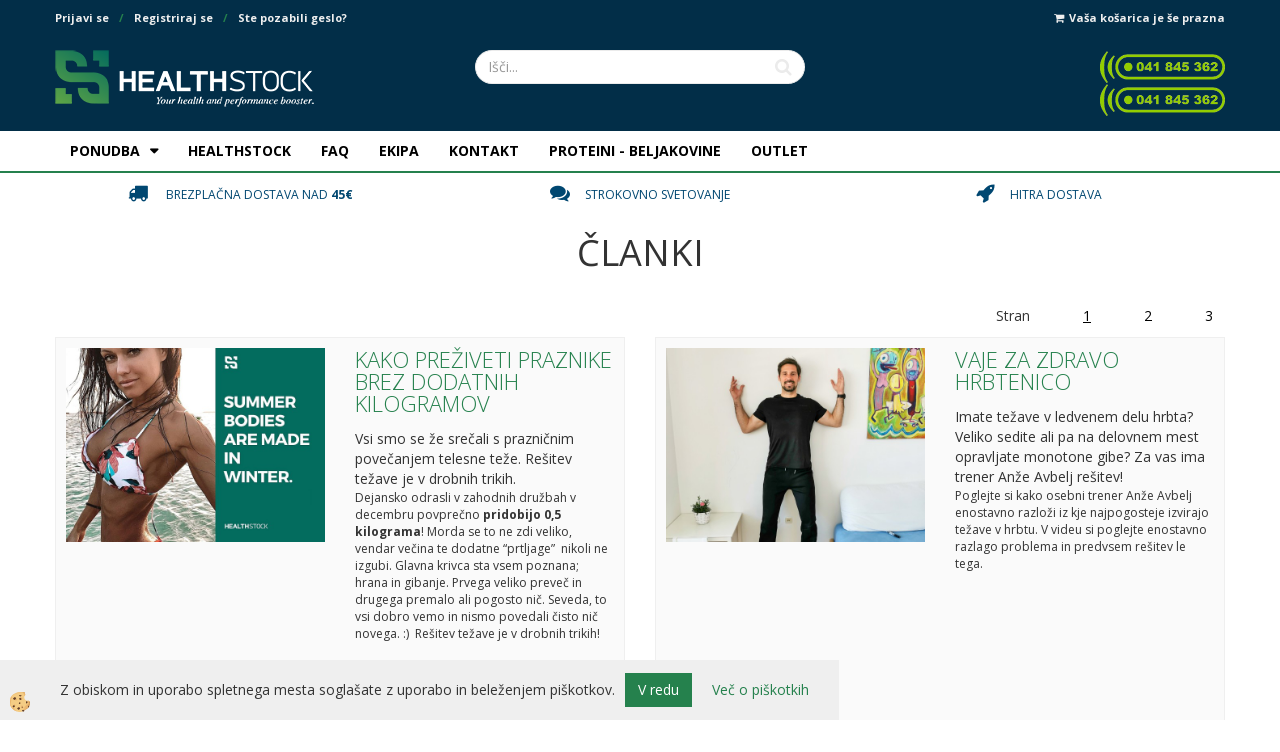

--- FILE ---
content_type: text/html
request_url: https://www.healthstock.si/clanki-o-proteinih-in-treningu
body_size: 15350
content:
<!DOCTYPE html><html lang="sl"><head><meta charset="utf-8"><title>Naslov strani</title>
<meta name="Description" content="Opis strani"/>
<meta name="Keywords" content="Ključne besede, ločene z vejico"/>
<link rel="alternate" href="" hreflang="x-default" /><link rel="canonical" href="" /><meta name="viewport" content="width=device-width, initial-scale=1.0"><link rel="stylesheet" href="/skins/general.css"><link rel="stylesheet" href="/skins/body.css"><link rel="icon" href="/favicon.ico" /><script defer type="text/javascript" src="/js/all.js?5.702" onload="Initialize();"></script><script defer type="text/javascript" src="/js/js_swiper.js?5.702"></script><script defer type="text/javascript" src="/js/sl/js_validation.js?5.702"></script><script defer type="text/javascript" src="/js/sl/js_custom.js?5.702"></script><script type="text/javascript">
(function(w,d,s,l,i){w[l]=w[l]||[];w[l].push({'gtm.start': 
new Date().getTime(),event:'gtm.js'});var f=d.getElementsByTagName(s)[0], 
j=d.createElement(s),dl=l!='dataLayer'?'&l='+l:'';j.async=true;j.src=
'//www.googletagmanager.com/gtm.js?id='+i+dl;f.parentNode.insertBefore(j,f);
})(window,document,'script','dataLayer','GTM-MP54687');
</script></head><body class="p-sl">
<noscript><iframe src="//www.googletagmanager.com/ns.html?id=GTM-MP54687" height="0" width="0" style="display:none;visibility:hidden"></iframe></noscript><div id="boostpage"></div><div class="modal fade" id="elModal" tabindex="-1" role="dialog" aria-labelledby="elModal" aria-hidden="true"><div class="modal-dialog" id="elModalDialog"><div class="modal-content"><div class="modal-header" id="elModalHeaderId">vsebina glave</div><div class="modal-body" id="elModalBodyId">vsebina body</div><div class="modal-footer" id="elModalFooterId"></div></div></div></div><script></script><script>var _smartsupp = _smartsupp || {};if(window.attachEvent) {window.attachEvent('onload', SmartSuppChat());} else {if(window.onload) {var curronload = window.onload;var newonload = function(evt) {curronload(evt);SmartSuppChat(evt);};window.onload = newonload;} else {window.onload = SmartSuppChat;}}function SmartSuppChat(){_smartsupp.key = '24e1cd7ffdb12d01566301e5fb87c64a75667bd8';window.smartsupp||(function(d) {var s,c,o=smartsupp=function(){ o._.push(arguments)};o._=[];s=d.getElementsByTagName('script')[0];c=d.createElement('script');c.type='text/javascript';c.charset='utf-8';c.async=true;c.src='//www.smartsuppchat.com/loader.js?';s.parentNode.insertBefore(c,s);})(document);}</script><section class="back_banner"><div class="back_banner_opacity"></div></section>
<div class="global_containter notranja">
<section class="cart_container">
	<div class="container">
		<div class="row">
            <div class="cart_top"><div class="innerbox"><div class="carttop"> <div class="jeziki"><div class="lan_a_sl"><a href="/nanox.si/hr">slovensko</a></div><div class="lan_hr"><a href="/hr">hrvaško</a></div></div> <div class="kosaricaakcije"><div class="kosaricaakcije_prijavi"><a href="#" rel="nofollow" data-toggle="modal" data-target="#sheet" id="see"><i class="fa fa-user"></i><span>Prijavi se</span></a></div><div class="kosaricaakcije_registriraj"><a href="#" rel="nofollow" data-toggle="modal" data-target="#sheet2" id="see2"><i class="fa fa-unlock-alt"></i><span>Registriraj se</span></a></div><div class="kosaricaakcije_forgotpass"><a href="#" rel="nofollow" data-toggle="modal" data-target="#sheet3" id="see3"><i class="fa fa-question"></i><span>Ste pozabili geslo?</span></a></div></div> <div class="stanjekosarice"><div id="cart_info"><div class="stanjekosarice_carticon"><a href="#" rel="nofollow" data-toggle="modal" data-target="#popupCart"><img src="/images/site/cart.png" alt="Vaša košarica" /></a></div><div class="stanjekosarice_stanje" id="sitecart_vasakosara"><a href="#" rel="nofollow" data-toggle="modal" data-target="#popupCart"><i class="fa fa-shopping-cart"></i><span>Vaša košarica je še prazna</span></a></div></div></div> <div class="wishlist"></div> </div> <div class="modal fade" id="popupCart" tabindex="-1" role="dialog" aria-labelledby="popupCart" aria-hidden="true"><div class="modal-dialog">	<div class="modal-content">		<div class="modal-header"><button type="button" class="close" data-dismiss="modal" aria-hidden="true"><i class="fa fa-times"></i></button><div class="modal-title h4">Stanje košarice</div></div>		<div class="modal-body">Vaša košarica je še prazna</div>		<div class="modal-footer">			<button type="button" class="btn btn-default" data-dismiss="modal">Zapri košarico</button>		</div>	</div></div></div> <div class="modal fade" id="sheet" tabindex="-1" role="dialog" aria-labelledby="sheet" aria-hidden="true">	<div class="modal-dialog">	 <div class="modal-content"> <form method="post" id="frmlogin" name="frmlogin" action="#">	  <div class="modal-header"><button type="button" class="close" data-dismiss="modal" aria-hidden="true"><i class="fa fa-times"></i></button><div  class="modal-title h4">Prijavite se v spletno trgovino</div></div> 	 <div class="modal-body">		  <div class="row loginmodal">			  <div class="carttop_inputs_medium"><div class="form-group"><input class="form-control" name="form_username" type="email" placeholder="Uporabniško ime" /></div></div>		 		<div class="carttop_inputs_medium"><div class="form-group"><input class="form-control" name="form_password" type="password" placeholder="Geslo" /></div></div>			</div>		 </div>    <div class="modal-footer">			<a href="#" rel="nofollow" data-toggle="modal" data-target="#sheet3" id="see3"><span>Ste pozabili geslo?</span></a>     <button type="button" class="btn btn-default" data-dismiss="modal">Zapri</button>     <button type="submit" class="btn btn-primary">Prijavi</button>    </div>	 </form>   </div>  </div> </div> <div class="modal fade" id="sheet2" tabindex="-1" role="dialog" aria-labelledby="sheet2" aria-hidden="true">	 <div class="modal-dialog">		<div class="modal-content">		 <div class="modal-header"><button type="button" class="close" data-dismiss="modal" aria-hidden="true"><i class="fa fa-times" ></i></button><div class="modal-title h4">Registracija</div>		<div class="modal-texttop"></div>		</div> 	 <div class="modal-body"><div id="skrijse"><ul class="nav nav-tabs">	<li class="active"><a href="#regfizicne" data-toggle="tab">REGISTRACIJA (fizične osebe)</a></li>	<li><a href="#regpravne" data-toggle="tab">REGISTRACIJA (pravne osebe)</a></li></ul></div><div class="tab-content"> <div class="tab-pane active" id="regfizicne">		<form method="post" name="frmregfiz" id="frmregfiz" action="#">			<input type="hidden" name="partner" value="1" />			<input type="hidden" name="baza" value="gen088" />			<div class="row"><div class="carttop_maintitle"><p>Registracija za fizične osebe</p></div></div>			<div class="row loginmodal">				<div class="carttop_inputs_medium"><div class="form-group"><input class="form-control" autocomplete="email" type="text" name="form_email" value="" placeholder="Email:" /></div></div>				<div class="carttop_inputs_medium"><div class="form-group"><input class="form-control" autocomplete="email" type="text"  name="form_email2" value="" maxlength="50" placeholder="Ponovi Email:" /></div></div>				<div class="carttop_inputs_medium"><div class="form-group"><input class="form-control" type="password" name="form_geslo"  maxlength="50" placeholder="Geslo:" /></div></div>				<div class="carttop_inputs_medium"><div class="form-group"><input class="form-control" type="password" name="form_geslo2" maxlength="50"  placeholder="Ponovi Geslo:" /></div></div>			</div>			<div class="row"><div class="carttop_maintitle"><p>Kontaktni podatki</p></div></div>			<div class="row loginmodal">				<div class="carttop_inputs_xlarge"><div class="form-group" id="SelectCboxDrzFiz"></div></div>				<div class="carttop_inputs_medium"><div class="form-group"><input class="form-control" autocomplete="given-name" type="text" name="kime" value="" maxlength="50" placeholder="Ime:" /></div></div>				<div class="carttop_inputs_medium"><div class="form-group"><input class="form-control" autocomplete="family-name" type="text" name="kpriimek" value="" maxlength="50" placeholder="Priimek:" /></div></div>				<div class="carttop_inputs_xlarge"><div class="form-group"><input class="form-control" autocomplete="street-address" type="text" name="knaslov" value="" maxlength="50" placeholder="Naslov:" /></div></div>				<div class="carttop_inputs_small"><div class="form-group"><input class="form-control" autocomplete="postal-code" onkeyup="FillPostName(this, $('#cboxRegFiz').val(),'kkrajfiz');" type="text"  name="kpostnast"  value="" placeholder="Poštna št." /></div></div>				<div class="carttop_inputs_large"><div class="form-group"><input class="form-control" autocomplete="address-level2" type="text" name="kkraj" id="kkrajfiz" value="" maxlength="50" placeholder="Poštna številka / pošta:" /></div></div>				<div class="carttop_inputs_medium"><div class="form-group"><input class="form-control" autocomplete="tel" type="text" name="ktelefon" value="" maxlength="50" placeholder="Telefon:"></div></div>				<div class="carttop_inputs_large"><div class="form-group"><input class="form-checkbox" type="checkbox" name="cboxGdprSpl"/>Strinjam se s&nbsp;<a onclick="ShowModalPopup('/ajax_splosnipogoji.asp?mid=sl','','elModal-lg OnTop');" title="terms">splošnimi pogoji poslovanja podjetja</a></div></div>				<div class="carttop_inputs_large"><div class="form-group"><input class="form-checkbox" type="checkbox" name="cboxGdprSeg"/>Strinjam se z uporabo podatkov za namen profiliranja/segmentiranja</div></div>			</div>   <div class="register_frmbtn"><div class="modal-textbottom"></div>	<button type="button" class="btn btn-default" data-dismiss="modal">Zapri</button> <button type="submit" class="btn btn-primary">Registriraj se</button></div>		</form> </div><div class="tab-pane" id="regpravne">		<form name="frmregpra" id="frmregpra" method="post" action="#" novalidate="novalidate" >			<input type="hidden" name="partner" value="2" />			<input type="hidden" name="baza" value="gen088" />			<input type="hidden" id="taxvalid" name="taxvalid" value="false" />    		<div class="row"><div class="carttop_maintitle"><p>Registracija za pravne osebe</p></div></div>			<div class="row loginmodal">    		<div class="carttop_inputs_medium"><div class="form-group"><input class="form-control" type="text" name="form_email" value="" maxlength="50" placeholder="Email:" /></div></div>    		<div class="carttop_inputs_medium"><div class="form-group"><input class="form-control" type="text" name="form_email2" value="" maxlength="50" placeholder="Ponovi Email:" /></div></div>    		<div class="carttop_inputs_medium"><div class="form-group"><input class="form-control" type="password"  name="form_geslo" value="" maxlength="50" placeholder="Geslo:" /></div></div>    		<div class="carttop_inputs_medium"><div class="form-group"><input class="form-control" type="password"  name="form_geslo2" value="" maxlength="50" placeholder="Ponovi Geslo:" /></div></div>		</div>    		<div class="row"><div class="carttop_maintitle"><p>Podatki podjetja</p></div></div>			<div class="row loginmodal"><div class="carttop_inputs_medium"><div class="form-group vatinput"><select id="vatnumberprefix" name="vatnumberprefix" class="vatpredpona"><option>HR</option><option selected="selected">SI</option></select><input class="form-control" type="text" name="form_davcna" id="vatnumber" value="" maxlength="20" placeholder="Davčna številka" /></div></div>				<div class="carttop_inputs_small"><div class="form-group"><button id="vatbuttoncheckerreg" type="button" onclick="CheckVatNumberReg('VALID','NOT VALID', 'False');" class="btn btn-default">Preveri</button></div></div>				<div class="carttop_inputs_small"><div class="form-group" id="tax_response"></div></div>    		<div class="carttop_inputs_large"><div class="form-group"><input class="form-control" type="text" name="form_podjetje" value="" maxlength="52" placeholder="Ime podjetja:" /></div></div>    		<div class="carttop_inputs_xlarge"><div class="form-group"><input class="form-control" type="text" name="form_naslov" value="" maxlength="100" placeholder="Naslov:" /></div></div>    		<div class="carttop_inputs_small"><div class="form-group"><input class="form-control" type="text" name="form_postnast"  value="" placeholder="Poštna št." /></div></div>			<div class="carttop_inputs_large"><div class="form-group"><input class="form-control" type="text" name="form_kraj" value="" maxlength="50" placeholder="Poštna številka / pošta:" /></div></div>		</div>    		<div class="row"><div class="carttop_maintitle"><p>Kontaktni podatki</p></div></div>			<div class="row loginmodal">				<div class="carttop_inputs_xlarge"><div class="form-group" id="SelectCboxDrzPra"></div></div>				<div class="carttop_inputs_medium"><div class="form-group"><input class="form-control" type="text" name="kime" value="" maxlength="50" placeholder="Ime:" /></div></div>				<div class="carttop_inputs_medium"><div class="form-group"><input class="form-control" type="text" name="kpriimek" value="" maxlength="50" placeholder="Priimek:" /></div></div>				<div class="carttop_inputs_xlarge"><div class="form-group"><input class="form-control" type="text" name="knaslov" value="" maxlength="50" placeholder="Naslov:" /></div></div>				<div class="carttop_inputs_small"><div class="form-group"><input class="form-control" type="text" onkeyup="FillPostName(this, $('#cboxRegPra').val(),'kkrajpra');" name="kpostnast" value="" placeholder="Poštna št." /></div></div>				<div class="carttop_inputs_large"><div class="form-group"><input class="form-control" type="text" name="kkraj" id="kkrajpra" value="" maxlength="50" placeholder="Poštna številka / pošta:" /></div></div>				<div class="carttop_inputs_medium"><div class="form-group"><input class="form-control" type="text" name="ktelefon" value="" maxlength="50" placeholder="Telefon:"></div></div>				<div class="carttop_inputs_large"><div class="form-group"><input class="form-checkbox" type="checkbox" name="cboxGdprSpl"/>Strinjam se s&nbsp;<a onclick="ShowModalPopup('/ajax_splosnipogoji.asp?mid=sl','','elModal-lg OnTop');" title="terms">splošnimi pogoji poslovanja podjetja</a></div></div>				<div class="carttop_inputs_large"><div class="form-group"><input class="form-checkbox" type="checkbox" name="cboxGdprSeg"/>Strinjam se z uporabo podatkov za namen profiliranja/segmentiranja</div></div>		</div>   <div class="register_frmbtn">	<button type="button" class="btn btn-default" data-dismiss="modal">Zapri</button> <button type="submit" class="btn btn-primary">Registriraj se</button></div>		</form></div></div></div></div></div></div><div class="modal fade" id="sheet3" tabindex="-1" role="dialog" aria-labelledby="sheet3" aria-hidden="true">		<form method="post" id="frmforgotpass" name="frmforgotpass">		<input type="hidden" name="tokenforgotpass" value="763655650"/>		<div class="modal-dialog">			<div class="modal-content">				<div class="modal-header"><button type="button" class="close" data-dismiss="modal" aria-hidden="true"><i class="fa fa-times"></i></button><div class="modal-title h4">Ste pozabili geslo?</div></div> 			<div class="modal-body">						<div class="row loginmodal"><div class="carttop_inputs_xlarge"><div class="form-group"><input class="form-control" name="form_forgotemail" id="form_forgotemail" type="email" placeholder="Email:"></div></div></div>						<div class="divSuccess" id="divSuccess"></div>				</div>      <div class="modal-footer">        <button type="button" class="btn btn-default" data-dismiss="modal">Zapri</button>        <button type="submit" class="btn btn-primary">Pošljite mi geslo</button>      </div>    </div>  </div>	</form></div><script type="text/javascript">document.addEventListener("DOMContentLoaded", function(event) { LoadDrzave('sl');$('#sheet2').on('show.bs.modal', function (e){$('#frmregfiz').bootstrapValidator({message: 'Polje je obvezno',feedbackIcons: {valid: 'fa fa-check', invalid: 'fa fa-times', validating: 'fa fa-refresh'},submitHandler: function(validator, form, submitButton) {RegisterUser(form, 'sl', validator);},fields: { form_email: {validators: {notEmpty: {message: 'Polje je obvezno'},emailAddress: {message: 'Prosimo vpišite pravi E-naslov'},stringLength: { min: 0, message: 'Uporabnik z emailom že obstaja'},}},form_email2: {validators: {notEmpty: {message: 'Polje je obvezno'},identical:{field:'form_email',message:'Email naslova se ne ujemata'},stringLength: { min: 0, message: 'Email naslova se ne ujemata'},}},form_geslo: {validators: {notEmpty: {message: 'Polje je obvezno'},stringLength: { min: 6,max: 30, message: 'Polje zahteva 6 znakov'},}},form_geslo2: {validators: {notEmpty: {message: 'Polje je obvezno'},identical:{field:'form_geslo',message:'Gesli se ne ujemata'},}},kime: {validators: {notEmpty: {message: 'Polje je obvezno'},stringLength: { min: 2, max:50, message: 'Polje zahteva 2 znakov'},}},kpriimek: {validators: {notEmpty: {message: 'Polje je obvezno'},stringLength: { min: 3, max:50, message: 'Polje zahteva 5 znakov'},}},ktelefon: {validators: {notEmpty: {message: 'Polje je obvezno'},stringLength: { min: 9, max:20, message: 'Polje zahteva 9 znakov'},}},knaslov: {validators: {notEmpty: {message: 'Polje je obvezno'},stringLength: { min: 3, max:50, message: 'Polje zahteva 5 znakov'},}},kpostnast: {validators: {notEmpty: {message: 'Polje je obvezno'},}},kkraj: {validators: {notEmpty: {message: 'Polje je obvezno'},stringLength: { min: 2, max:50, message: 'Polje zahteva 2 znakov'},}},cboxGdprSpl: {validators: {notEmpty: {message: 'Polje je obvezno'},}},}});});$('#sheet2').on('show.bs.modal', function (e){$('#frmregpra').bootstrapValidator({message: 'Polje je obvezno',feedbackIcons: {valid: 'fa fa-check', invalid: 'fa fa-times', validating: 'fa fa-refresh'},submitHandler: function(validator, form, submitButton) {RegisterUser(form, 'sl', validator);},fields: { form_email: {validators: {notEmpty: {message: 'Polje je obvezno'},emailAddress: {message: 'Prosimo vpišite pravi E-naslov'},stringLength: { min: 0, message: 'Uporabnik z emailom že obstaja'},}},form_email2: {validators: {identical:{field:'form_email', message:'Prosimo vpišite pravi E-naslov'},stringLength: { min: 0, message: 'Email naslova se ne ujemata'},}},form_geslo: {validators: {notEmpty: {message: 'Polje je obvezno'},stringLength: { min: 6,max: 30, message: 'Polje zahteva 6 znakov'},}},form_geslo2: {validators: {notEmpty: {message: 'Polje je obvezno'},identical:{field:'form_geslo',message:'Gesli se ne ujemata'},}},form_davcna: {validators: {notEmpty: {message: 'Polje je obvezno'},}},form_ddvDa: {validators: {notEmpty: {message: 'Polje je obvezno'},}},form_podjetje: {validators: {notEmpty: {message: 'Polje je obvezno'},stringLength: { min: 4, max:50, message: 'Polje zahteva 5 znakov'},}},form_naslov: {validators: {notEmpty: {message: 'Polje je obvezno'},stringLength: { min: 4, max:50, message: 'Polje zahteva 5 znakov'},}},form_postnast: {validators: {notEmpty: {message: 'Polje je obvezno'},}},form_kraj: {validators: {notEmpty: {message: 'Polje je obvezno'},stringLength: { min: 2, max:50, message: 'Polje zahteva 2 znakov'},}},kime: {validators: {notEmpty: {message: 'Polje je obvezno'},stringLength: { min: 2, max:50, message: 'Polje zahteva 2 znakov'},}},kpriimek: {validators: {notEmpty: {message: 'Polje je obvezno'},stringLength: { min: 2, max:50, message: 'Polje zahteva 2 znakov'},}},ktelefon: {validators: {notEmpty: {message: 'Polje je obvezno'},stringLength: { min: 9, max:20, message: 'Polje zahteva 9 znakov'},}},knaslov: {validators: {notEmpty: {message: 'Polje je obvezno'},stringLength: { min: 3, max:50, message: 'Polje zahteva 5 znakov'},}},kpostnast: {validators: {notEmpty: {message: 'Polje je obvezno'},}},kkraj: {validators: {notEmpty: {message: 'Polje je obvezno'},stringLength: { min: 2, max:50, message: 'Polje zahteva 2 znakov'},}},cboxGdprSpl: {validators: {notEmpty: {message: 'Polje je obvezno'},}},}});});$('#sheet3').on('show.bs.modal', function (e){$('#frmforgotpass').bootstrapValidator({message: 'Polje je obvezno',feedbackIcons: {valid: 'fa fa-unlock', invalid: 'fa fa-times', validating: 'fa fa-refresh'},submitHandler: function(validator, form, submitButton) {ForgetPassword(form, validator);},
fields: { form_forgotemail: {validators: {notEmpty: {message: 'Polje je obvezno'},emailAddress: {message: 'Prosimo vpišite pravi E-naslov'},stringLength: { min: 0, message: 'Uporabnik z email naslovom ne obstaja'},}},}});});$('#sheet').on('show.bs.modal', function (e){$('#frmlogin').bootstrapValidator({live: 'disabled',message: 'Polje je obvezno',feedbackIcons: {valid: 'fa fa-unlock', invalid: 'fa fa-times', validating: 'fa fa-refresh'},submitHandler: function(validator, form, submitButton) {LoginAuth(form, validator);},fields: { form_username: { validators: {notEmpty: {message: 'Polje je obvezno'},stringLength: {min: 4,message: 'Polje je obvezno'},}},form_password: {validators: {notEmpty: {message: 'Polje je obvezno'},stringLength: {min: 1,message: 'Geslo ni pravilno'},}}}});}); });</script> <script>document.addEventListener('DOMContentLoaded', function(event){
(function(d, s, id) {
var js, fjs = d.getElementsByTagName(s)[0];if (d.getElementById(id)) return;js = d.createElement(s); js.id = id;js.src = "//connect.facebook.net/en_US/sdk.js";fjs.parentNode.insertBefore(js, fjs);}(document, 'script', 'facebook-jssdk'));
});</script></div></div>
        </div>
	</div>
</section>
<header>
	<div class="container">
		<div class="row">
            <div class="logo"><div class="innerbox"><a href="/nanox.si/hr" ><img src="/images/site/sl/logo.png" alt="Element B2B" title="Element B2B" /></a></div></div>
            <div class="search" id="searchbox"><div class="innerbox"><form role="form" method="post" id="webshopsearchbox" action="/default.asp?mid=sl&amp;pID=webshopsearch"><div class="input-group"><input autocomplete="off" class="form-control" data-placement="bottom" data-trigger="manual" onfocus="FocusGet(this);" onfocusout="FocusLost(this);" data-toggle="popover" type="text" name="txtsearchtext" id="txtsearchtext" value=""  placeholder="Išči..."/><div class="popover" id="popoversearch"></div><span class="input-group-btn"><button id="src_button" class="btn btn-default" type="submit"><i class="fa fa-search"></i><span>IŠČI</span></button></span></div></form><script type="text/javascript">document.addEventListener('DOMContentLoaded', function(event){var timer;var timeout = 600;$('#txtsearchtext').keyup(function(){clearTimeout(timer);if ($('#txtsearchtext').val) {var oTxt = $('#txtsearchtext').val();if (oTxt.length>2){timer = setTimeout(function(){var v = '<div class="arrow"></div><div class="popover-content"><div id="vsebinapopover">' + $.ajax({type:'POST', url:'/ajax_search.asp?mid=sl', async: false, data: {searchstr:oTxt, jezik:'sl'}}).responseText + '</div></div>';$('#popoversearch').html(v);$('#popoversearch').addClass('sactive fade bottom in');}, timeout);}}});});function FocusGet(oTextBox){if(oTextBox.value.length>2){$('#popoversearch').addClass('sactive fade bottom in');}}function FocusLost(oTextBox){if ($('#vsebinapopover:hover').length == 0){$('#popoversearch').removeClass('sactive fade bottom in');}}</script></div></div>
            <div class="slogan"><div class="innerbox"><p>&nbsp; &nbsp; &nbsp; &nbsp; &nbsp; &nbsp; &nbsp; &nbsp; &nbsp; &nbsp; &nbsp; &nbsp; &nbsp; &nbsp; &nbsp; &nbsp; &nbsp; &nbsp; &nbsp; &nbsp; &nbsp; &nbsp; &nbsp; &nbsp; &nbsp; &nbsp; &nbsp; &nbsp; &nbsp; &nbsp; &nbsp; &nbsp;&nbsp;<a href="tel:041845362"><img alt="" src="/media/telefonska-zelena250.png" style="width: 125px; height: 33px;" /></a></p>
<p>&nbsp; &nbsp; &nbsp; &nbsp; &nbsp; &nbsp; &nbsp; &nbsp; &nbsp; &nbsp; &nbsp; &nbsp; &nbsp; &nbsp; &nbsp; &nbsp; &nbsp; &nbsp; &nbsp; &nbsp; &nbsp; &nbsp; &nbsp; &nbsp; &nbsp; &nbsp; &nbsp; &nbsp; &nbsp; &nbsp; &nbsp; &nbsp;&nbsp;<a href="tel:041845362"><img alt="" src="/media/telefonska-zelena250.png" style="width: 125px; height: 33px;" /></a></p>
</div></div>
        </div>
    </div>
</header>
<div class="mobile_cart_container visible-xs">
    <div class="container">
        <div class="row">
            <div class="mobilecartbox">
                <div class="mobile_cart_menu"><a data-toggle="collapse" data-target=".navbar-collapse"><i class="fa fa-bars"></i> Menu</a></div>
                
            </div>
        </div>
    </div>
</div>
<nav>
	<div class="container">
        <div class="row"><div class="navbar-collapse collapse"><ul class="nav navbar-nav"><li id="xxprodajniprogram" class="dropdown"><a class="dropdown-toggle" data-toggle="dropdown" data-target="#ddmenuprodajniprogram"  href="#">PONUDBA</a><ul><li class="dropdown-menu ddmenu_content" id="ddmenuprodajniprogram"><div class="ddcontent_vsebina"><div class="innerbox" id="ddmenuprodajniprograminnerbox"></div></div></li></ul></li><li id="xxonanoxu" class=""><a  href="/sportna_prehrana">HEALTHSTOCK</a></li><li id="xxfaq" class=""><a  href="/faq">FAQ</a></li><li id="xxnanoxteam" class=""><a  href="/nanox-team">EKIPA</a></li><li id="xxkontakt" class=""><a  href="/kontakt">KONTAKT</a></li><script type="text/javascript">document.addEventListener("DOMContentLoaded", function(event) { $('#ddmenuprodajniprogram').on('show.bs.dropdown', function () { DropContent('prodajniprogram', 1,'prodajniprogram;;;','sl' ); });
$('#ddmenuprodajniprogram').on('hide.bs.dropdown', function () { DropContent('prodajniprogram', 0,'prodajniprogram;;;','sl'); });
});</script><li class=""><a  href="/proteini-beljakovine">PROTEINI - BELJAKOVINE</a></li><li class=""><a  href="/outlet">OUTLET</a></li></ul></div></div>    
	</div>
</nav>
<div class="dostave_glava">
	<div class="container">
    	<div class="row">
            <div class="seznam_flex">
            <div class="dostava_glava"><p><a black="" class="tip-bottom" data-original-title="Za vse nakupe nad 45 eur je dostava brezplačna."><span><i class="fa fa-truck">&nbsp;</i> Brezplačna dostava</span> <span>nad</span> <strong><span> 45&euro;</span></strong> </a></p>
</div>
            <div class="dostava_glava"><p><a class="tip-bottom" data-original-title="V kolikor med množico izdelkov ne veste kateri je primeren za vas in vaše potrebe, nas vprašajte za nasvet. Z veseljem vam bomo strokovno svetovali in pomagali izbrati pravi izdelek. Lahko nas pokličete ali pošljete elektronsko sporočilo." data-toggle="tooltip" href="#" title=""><i class="fa fa-comments">&nbsp;</i><span>Strokovno svetovanje </span></a></p>
</div>
            <div class="dostava_glava"><p><a class="tip-bottom" data-original-title="Artikli na zalogi so v večini primerov dostavljeni že naslednji delovni dan od oddaje naročila oziroma najkasneje v roku 2 delovnih dni." data-toggle="tooltip" href="#" title=""><i class="fa fa-rocket">&nbsp;</i><span>Hitra dostava&nbsp;</span></a></p>
</div>
            </div>
        </div>
    </div>
</div>
<section class="maincontent">
    <div class="container">
        <div class="row">
        	<div class="mainfull w1">
            	<div class="innerbox">
                	<div class="row">
                        <div class="innermain w1"><div class="innerbox" id="mainajax"><h1 style="text-align: center;">ČLANKI</h1>

<p style="text-align: center;">&nbsp;</p>
<div id="novice_list"><div class="paging_news"><div class="row_pagination"><ul class="pagination"><li class="disabled">Stran</li><li class="active"><a onclick="MoveToNewsPage('novice',22, 1,'True','', 'sl');">1</a></li><li><a onclick="MoveToNewsPage('novice',22, 2,'True','','sl');">2</a></li><li><a onclick="MoveToNewsPage('novice',22, 3,'True','','sl');">3</a></li></ul></div></div><div class="row"><div class="seznam_newsbox"><div class="innerbox"><div class="row"><div class="seznam_flex"><div class="snovica_row snovica_box"><div class="innerbox"><div class="row"><div class="snovica_slika"><div class="innerbox"><a title="" href="/prazniki-brez-dodatnih-kilogramov"><img src="/media/SlikeIT/Novice//Thumbs/summer%20bodies%20page_r.jpg" alt="" /></a></div></div><div class="snovica_vsebina"><div class="innerbox"><div class="snovica_title"><a title="" href="/prazniki-brez-dodatnih-kilogramov"><h2>KAKO PREŽIVETI PRAZNIKE BREZ DODATNIH KILOGRAMOV</h2></a></div><div class="snovica_datum"></div><div class="snovica_podnaslov">Vsi smo se že srečali s prazničnim povečanjem telesne teže. Rešitev težave je v drobnih trikih.</div><div class="snovica_kropis"><p>Dejansko odrasli v zahodnih družbah v decembru povprečno <strong>pridobijo 0,5 kilograma</strong>! Morda se&nbsp;to ne zdi veliko, vendar večina te dodatne &ldquo;prtljage&rdquo; &nbsp;nikoli ne izgubi. Glavna krivca sta vsem poznana;&nbsp; hrana in gibanje. Prvega veliko preveč in drugega premalo ali pogosto nič. Seveda, to vsi dobro vemo in nismo povedali čisto nič novega. :)&nbsp;&nbsp;Re&scaron;itev težave je v drobnih trikih!</p>

<p><br />
<strong>Zato smo pripravili vodnik, kako krmariti med prazničnimi dobrotami, da boste v januarju obdržali enako &scaron;tevilko hlač.</strong></p>
</div><div class="snovica_btn"><a href="/prazniki-brez-dodatnih-kilogramov" class="btn btn-primary">več</a></div></div></div></div></div></div><div class="snovica_row snovica_box"><div class="innerbox"><div class="row"><div class="snovica_slika"><div class="innerbox"><a title="Vaje za zdravo hrbtenico." href="/vaje-za-zdravo-hrbtenico"><img src="/media/SlikeIT/Novice//Thumbs/IMG_20200407_090643_r.jpg" alt="Vaje za zdravo hrbtenico." /></a></div></div><div class="snovica_vsebina"><div class="innerbox"><div class="snovica_title"><a title="Vaje za zdravo hrbtenico." href="/vaje-za-zdravo-hrbtenico"><h2>VAJE ZA ZDRAVO HRBTENICO</h2></a></div><div class="snovica_datum"></div><div class="snovica_podnaslov">Imate težave v ledvenem delu hrbta? Veliko sedite ali pa na delovnem mest opravljate monotone gibe? Za vas ima trener Anže Avbelj rešitev!</div><div class="snovica_kropis"><p>Poglejte si kako osebni trener Anže Avbelj enostavno razloži iz kje najpogosteje izvirajo težave v hrbtu. V&nbsp;videu si poglejte enostavno razlago problema in predvsem re&scaron;itev le tega.</p>
</div><div class="snovica_btn"><a href="/vaje-za-zdravo-hrbtenico" class="btn btn-primary">več</a></div></div></div></div></div></div><div class="snovica_row snovica_box"><div class="innerbox"><div class="row"><div class="snovica_slika"><div class="innerbox"><a title="Vitamin D za močan imunski sistem" href="/vitamin-d-in-telesne-zmogljivosti"><img src="/media/SlikeIT/Novice//Thumbs/Frida_IG9_r.jpg" alt="Vitamin D za močan imunski sistem" /></a></div></div><div class="snovica_vsebina"><div class="innerbox"><div class="snovica_title"><a title="Vitamin D za močan imunski sistem" href="/vitamin-d-in-telesne-zmogljivosti"><h2>VITAMIN D IN TELESNE ZMOGLJIVOSTI</h2></a></div><div class="snovica_datum"></div><div class="snovica_podnaslov">Vitamin D ni pomemben samo za ohranjanje zdravja, temveč tudi za izboljšanje telesnih zmogljivosti.</div><div class="snovica_kropis"><p><a href="/zdravje/d-vitamin-puori-d3">Vitamin D</a>,&nbsp;v nasprotju z imenom, deluje bolj kot hormon kakor vitamin. Preko krvi kroži po na&scaron;em telesu in pomembno vpliva na &scaron;tevilne fiziolo&scaron;ke procese na&scaron;ega organizma.</p>
</div><div class="snovica_btn"><a href="/vitamin-d-in-telesne-zmogljivosti" class="btn btn-primary">več</a></div></div></div></div></div></div><div class="snovica_row snovica_box"><div class="innerbox"><div class="row"><div class="snovica_slika"><div class="innerbox"><a title="Testosteron je ključen za kvalitetno spolnost." href="/testosteron"><img src="/media/SlikeIT/Novice//Thumbs/1417725705625_r.jpg" alt="Testosteron je ključen za kvalitetno spolnost." /></a></div></div><div class="snovica_vsebina"><div class="innerbox"><div class="snovica_title"><a title="Testosteron je ključen za kvalitetno spolnost." href="/testosteron"><h2>NIZEK TESTOSTERON?</h2></a></div><div class="snovica_datum"></div><div class="snovica_podnaslov">Testosteron je tisti hormon, ki moškega naredi moškega. Testosteron omogoča normalno spolnost, vpliva na mišično maso in moč... Žal pa se mnogo moških sooča z nizko vrednostjo le tega.</div><div class="snovica_kropis"><p style="text-align: justify;"><strong><a href="/kreatini-busterji/testo-buster-androx-q12">Testosteron</a></strong> je glavni mo&scaron;ki hormon za katerega lahko rečemo, da je tisti hormon, ki mo&scaron;kega naredi mo&scaron;kega. Testosteron ima izredno &scaron;iroko delovanje saj vpliva na: <strong>moč</strong>, energijo, spolnost, zdravje, psihično zdravje/počutje.<br />
<br />
<strong><a href="/kreatini-busterji/testo-buster-androx-q12">Testosteron</a></strong> omogoča normalno spolnost: <strong>libido</strong>, erektilno funkcijo, doživljanje orgazma. Testosteron je anabolni hormon, ki vpliva na količino <strong>mi&scaron;ične mase</strong> in moč, zavira kostno razgradnjo ter spodbuja tvorbo rdečih krvničk. Testosteron pomembno vpliva tudi na razpoloženje, <strong>samozavest</strong> in kognitivne sposobnosti.</p>
</div><div class="snovica_btn"><a href="/testosteron" class="btn btn-primary">več</a></div></div></div></div></div></div><div class="snovica_row snovica_box"><div class="innerbox"><div class="row"><div class="snovica_slika"><div class="innerbox"><a title="Osebni trener Anže Avbelj" href="/trening-doma-malo-drugace-anze-avbelj"><img src="/media/SlikeIT/Novice//Thumbs/IMG_20200403_090453_r.jpg" alt="Osebni trener Anže Avbelj" /></a></div></div><div class="snovica_vsebina"><div class="innerbox"><div class="snovica_title"><a title="Osebni trener Anže Avbelj" href="/trening-doma-malo-drugace-anze-avbelj"><h2>TRENING DOMA MALO DRUGAČE</h2></a></div><div class="snovica_datum"></div><div class="snovica_podnaslov">Osebni trener Anže Avbelj je za vas pripravil zanimiv trening z metlo in krpo! Odličen izbor vaj za celo telo, ki jih lahko izvajate kjerkoli!</div><div class="snovica_kropis"><p>Osebni trener Anže Avbelj je za vas pripravil zanimiv trening z metlo in krpo! Zakaj metla in krpa? Zato ker ju najdemo v prav vsakem gospodinjstvu! Tako vas prikraj&scaron;amo za izgovor, da ne migate, ker nimate primerne opreme. :)</p>
</div><div class="snovica_btn"><a href="/trening-doma-malo-drugace-anze-avbelj" class="btn btn-primary">več</a></div></div></div></div></div></div><div class="snovica_row snovica_box"><div class="innerbox"><div class="row"><div class="snovica_slika"><div class="innerbox"><a title="MRTVI DVIG IN RAZLIČNE IZPELJANKE POČEPA SO OSNOVA ZA OBLIKOVANJE ZADNJICE IN NOG." href="/zenske-in-utezi"><img src="/media/SlikeIT/Novice//Thumbs/NanoxVigor-115-02._r.jpg" alt="MRTVI DVIG IN RAZLIČNE IZPELJANKE POČEPA SO OSNOVA ZA OBLIKOVANJE ZADNJICE IN NOG." /></a></div></div><div class="snovica_vsebina"><div class="innerbox"><div class="snovica_title"><a title="MRTVI DVIG IN RAZLIČNE IZPELJANKE POČEPA SO OSNOVA ZA OBLIKOVANJE ZADNJICE IN NOG." href="/zenske-in-utezi"><h2>ZAKAJ MORAJO TUDI ŽENSKE TRENIRATI Z UTEŽMI?</h2></a></div><div class="snovica_datum"></div><div class="snovica_podnaslov">"Ne želim trenirati z utežmi, ker nočem postati preveč mišičasta." Pa je temu res tako? Preberite si zakaj je vadba z utežmi ključnega pomena za zdravje in lepo postavo.</div><div class="snovica_kropis"><p><strong>Na temo treninga / vadbe z utežmi&nbsp;je ogromno stereotipov. Zelo veliko žensk se boji poprijeti&nbsp;za uteži, ker se bojijo nečesa, kar praktično&nbsp;ni možno. Nočem postati mi&scaron;ičasta ali celo &quot;nabildana&quot; je pogosto sli&scaron;an razlog.</strong></p>
</div><div class="snovica_btn"><a href="/zenske-in-utezi" class="btn btn-primary">več</a></div></div></div></div></div></div><div class="snovica_row snovica_box"><div class="innerbox"><div class="row"><div class="snovica_slika"><div class="innerbox"><a title="Omega 3 maščobne kisline. PUORI O3" href="/omega-3-v-sportu"><img src="/media/SlikeIT/Novice//Thumbs/puori%2003_r1.jpg" alt="Omega 3 maščobne kisline. PUORI O3" /></a></div></div><div class="snovica_vsebina"><div class="innerbox"><div class="snovica_title"><a title="Omega 3 maščobne kisline. PUORI O3" href="/omega-3-v-sportu"><h2>OMEGA 3 V ŠPORTU</h2></a></div><div class="snovica_datum"></div><div class="snovica_podnaslov">Omega 3 dokazano vplivajo na regeneracijo in zmanjšano vnetje. Omega 3 priporočamo za hitrejšo regeneracijo, povečano telesno učinkovitost ter za ohranjanje splošnega zdravja.</div><div class="snovica_kropis"><p>Omega 3 se priporočajo za izbolj&scaron;anje regeneracije, povečano telesno učinkovitost ter za ohranjanje splo&scaron;nega zdravja na najvi&scaron;jem nivoju.&nbsp;</p>
</div><div class="snovica_btn"><a href="/omega-3-v-sportu" class="btn btn-primary">več</a></div></div></div></div></div></div><div class="snovica_row snovica_box"><div class="innerbox"><div class="row"><div class="snovica_slika"><div class="innerbox"><a title="Boštjan Gorenc Pižama po letu dni ter s 45 kg manj." href="/bostjan-gorenc-pizama-45-kg"><img src="/media/SlikeIT/Novice//Thumbs/pizama%202_r.jpg" alt="Boštjan Gorenc Pižama po letu dni ter s 45 kg manj." /></a></div></div><div class="snovica_vsebina"><div class="innerbox"><div class="snovica_title"><a title="Boštjan Gorenc Pižama po letu dni ter s 45 kg manj." href="/bostjan-gorenc-pizama-45-kg"><h2>BOŠTJAN GORENC PIŽAMA -45 KG!</h2></a></div><div class="snovica_datum"></div><div class="snovica_podnaslov">Minilo je dobro leto, odkar se je Boštjan Gorenc – Pižama odločil spremeniti življenje ter se odpravil na popotovanje, ki mu je spremenilo življenje. In postavo. Shujšal je namreč za 45 kilogramov.</div><div class="snovica_kropis"><p>Minilo je dobro leto, odkar se je Bo&scaron;tjan Gorenc &ndash; Pižama odločil spremeniti življenje ter se odpravil na popotovanje, ki mu je spremenilo življenje. In postavo. Shuj&scaron;al je namreč za 45 kilogramov.</p>
</div><div class="snovica_btn"><a href="/bostjan-gorenc-pizama-45-kg" class="btn btn-primary">več</a></div></div></div></div></div></div><div class="snovica_row snovica_box"><div class="innerbox"><div class="row"><div class="snovica_slika"><div class="innerbox"><a title="Nejc Žnidarčič" href="/nejc-znidarcic-21-5-2019"><img src="/media/SlikeIT/Novice//Thumbs/2_r1.jpg" alt="Nejc Žnidarčič" /></a></div></div><div class="snovica_vsebina"><div class="innerbox"><div class="snovica_title"><a title="Nejc Žnidarčič" href="/nejc-znidarcic-21-5-2019"><h2>NEJC ŽNIDARČIČ</h2></a></div><div class="snovica_datum"></div><div class="snovica_podnaslov">Nejc Žnidarčič je ponovno pometel s konkurenco in postal evropski prvak v spustu na divjih vodah.</div><div class="snovica_kropis"><p>Nejc Žnidarčič je ponovno pokazal iz kak&scaron;nega &quot;testa&quot; je. Kljub po&scaron;kodbi in bolečinam je osvojil odličje!</p>
</div><div class="snovica_btn"><a href="/nejc-znidarcic-21-5-2019" class="btn btn-primary">več</a></div></div></div></div></div></div><div class="snovica_row snovica_box"><div class="innerbox"><div class="row"><div class="snovica_slika"><div class="innerbox"><a title="Čokoladni avokadov mousse s kokosovo smetano 1" href="/avokadov-cokoladni-mousse"><img src="/media/SlikeIT/Novice//Thumbs/20180317_165945-01._r.jpg" alt="Čokoladni avokadov mousse s kokosovo smetano 1" /></a></div></div><div class="snovica_vsebina"><div class="innerbox"><div class="snovica_title"><a title="Čokoladni avokadov mousse s kokosovo smetano 1" href="/avokadov-cokoladni-mousse"><h2>AVOKADOV ČOKOLADNI MOUSSE</h2></a></div><div class="snovica_datum"></div><div class="snovica_podnaslov">Kako lahko hitro in enostavno naredimo okusno sladico.</div><div class="snovica_kropis"><h2>Čokoladni avokadov mousse s kokosovo smetano.</h2>

<p>&nbsp;</p>

<p>Zelo enostavna in hitra priprava z malo sladkorja in primerno tudi za vegane.</p>

<p>Hranilna vrednost na kozarček:&nbsp;&nbsp;<strong>268 kal&nbsp;</strong>kalorij, ma&scaron;čobe&nbsp;<strong>14 g&nbsp;</strong>od tega nasičene&nbsp;<strong>3 g</strong>, ogljikovi hidrati&nbsp;<strong>35g&nbsp;</strong>&nbsp;od tega sladkorji&nbsp;<strong>12 g</strong>, vlaknine&nbsp;<strong>11 g</strong>, beljakovine&nbsp;<strong>5g</strong>.&nbsp;</p>
</div><div class="snovica_btn"><a href="/avokadov-cokoladni-mousse" class="btn btn-primary">več</a></div></div></div></div></div></div><div class="snovica_row snovica_box"><div class="innerbox"><div class="row"><div class="snovica_slika"><div class="innerbox"><a title="" href="/bacon-and-cheese-scones"><img src="/media/SlikeIT/Novice//Thumbs/dsc_0397-1_r.jpg" alt="" /></a></div></div><div class="snovica_vsebina"><div class="innerbox"><div class="snovica_title"><a title="" href="/bacon-and-cheese-scones"><h2>BACON AND CHEESE SCONES</h2></a></div><div class="snovica_datum"></div><div class="snovica_podnaslov">Hitro in enostavno!</div><div class="snovica_kropis"><h2>BACON &amp; CHEESE SCONES</h2>

<p>&nbsp;</p>

<p dir="ltr"><strong>Hranilna vrednost (na 1 kolaček od 4): 280 cal, 20 gram M, 10 gram OH, 2 gram sladkorja, 3 gram vlaknin, 15 B.</strong></p>
</div><div class="snovica_btn"><a href="/bacon-and-cheese-scones" class="btn btn-primary">več</a></div></div></div></div></div></div><div class="snovica_row snovica_box"><div class="innerbox"><div class="row"><div class="snovica_slika"><div class="innerbox"><a title="Palačinke-chia-1" href="/palacinke-s-chia-semeni"><img src="/media/SlikeIT/Novice//Thumbs/dsc_0624_r.jpg" alt="Palačinke-chia-1" /></a></div></div><div class="snovica_vsebina"><div class="innerbox"><div class="snovica_title"><a title="Palačinke-chia-1" href="/palacinke-s-chia-semeni"><h2>PALAČINKE S CHIA SEMENI</h2></a></div><div class="snovica_datum"></div><div class="snovica_podnaslov">Palačinke malo drugače - zakaj bi bile vse dobre stvari prepovedane? Potrebno jih je le malenkost prilagoditi.</div><div class="snovica_kropis"><h2><strong>Palačinke s chia semeni</strong></h2>

<p>&nbsp;</p>

<p><strong>Hranilna vrednost palačink na porcijo:<br />
550 cal, 29g M, 57g B, 25g OH, 16g vlaknin in 7g sladkorja</strong></p>
</div><div class="snovica_btn"><a href="/palacinke-s-chia-semeni" class="btn btn-primary">več</a></div></div></div></div></div></div></div></div></div></div></div><div class="paging_bottom"><div class="row_pagination"><ul class="pagination"><li class="disabled">Stran</li><li class="active"><a onclick="MoveToNewsPage('novice',22, 1,'True','', 'sl');">1</a></li><li><a onclick="MoveToNewsPage('novice',22, 2,'True','','sl');">2</a></li><li><a onclick="MoveToNewsPage('novice',22, 3,'True','','sl');">3</a></li></ul></div></div></div></div></div>
                        <div class="innermain left66"><div class="innerbox"></div></div>
                        <div class="innermain right33"><div class="innerbox"></div></div>
                        <div class="innermain w3"><div class="innerbox"></div></div>
                        <div class="innermain w3"><div class="innerbox"></div></div>
                        <div class="innermain w3"><div class="innerbox"></div></div>    
                    </div>
                </div>
            </div>
            
        </div>
    </div>
</section>
<footer>
	<div class="container">
    	<div class="row">
            <div class="footlinks w4"><div class="innerbox"><h2>Artikli z učinkom</h2>

<ul>
	<li><a href="/default.asp?mid=sl&amp;pid=mo&amp;wid=0&amp;f27=66">moč</a></li>
	<li><a href="/default.asp?mid=sl&amp;wid=0&amp;pid=mo&amp;f27=68&amp;txtpricefrom=0&amp;txtpriceto=392">mi&scaron;ična masa</a></li>
	<li><a href="/default.asp?mid=sl&amp;wid=0&amp;pid=mo&amp;f27=67&amp;txtpricefrom=0&amp;txtpriceto=392">huj&scaron;anje</a></li>
	<li><a href="/default.asp?mid=sl&amp;wid=0&amp;pid=mo&amp;f27=70&amp;txtpricefrom=0&amp;txtpriceto=392">zdravje</a></li>
	<li><a href="/default.asp?mid=sl&amp;wid=0&amp;pid=mo&amp;f27=71&amp;txtpricefrom=0&amp;txtpriceto=392">hitrost</a></li>
	<li><a href="/default.asp?mid=sl&amp;wid=0&amp;pid=mo&amp;f27=75&amp;txtpricefrom=0&amp;txtpriceto=392">energija</a></li>
	<li><a href="/default.asp?mid=sl&amp;wid=0&amp;pid=mo&amp;f27=76&amp;txtpricefrom=0&amp;txtpriceto=392">regeneracija</a></li>
	<li><a href="/default.asp?mid=sl&amp;wid=0&amp;pid=mo&amp;f27=80&amp;txtpricefrom=0&amp;txtpriceto=392">vzdržljivost</a></li>
	<li><a href="/default.asp?mid=sl&amp;wid=0&amp;pid=mo&amp;f27=79&amp;txtpricefrom=0&amp;txtpriceto=392">povečajne mase</a></li>
	<li><a href="/default.asp?mid=sl&amp;wid=0&amp;pid=mo&amp;f27=69&amp;txtpricefrom=0&amp;txtpriceto=392">libido</a></li>
</ul>
</div></div>
            <div class="footlinks w4"><div class="innerbox"><h2>Artikli po sestavinah</h2>

<ul>
	<li><a href="/default.asp?mid=sl&amp;wid=0&amp;pid=mo&amp;f28=56&amp;txtpricefrom=0&amp;txtpriceto=392">Brez živalskih sestavin</a></li>
	<li><a href="/default.asp?mid=sl&amp;wid=0&amp;pid=mo&amp;f28=57&amp;txtpricefrom=0&amp;txtpriceto=392">Brez glutena</a></li>
	<li><a href="/default.asp?mid=sl&amp;wid=0&amp;pid=mo&amp;f28=58&amp;txtpricefrom=0&amp;txtpriceto=392">Beef</a></li>
	<li><a href="/default.asp?mid=sl&amp;wid=0&amp;pid=mo&amp;f28=59&amp;txtpricefrom=0&amp;txtpriceto=392">Brez hormonov</a></li>
	<li><a href="/default.asp?mid=sl&amp;wid=0&amp;pid=mo&amp;f28=60&amp;txtpricefrom=0&amp;txtpriceto=392">Brez laktoze</a></li>
	<li><a href="/default.asp?mid=sl&amp;wid=0&amp;pid=mo&amp;f28=61&amp;txtpricefrom=0&amp;txtpriceto=392">Brez sladkorja</a></li>
	<li><a href="/default.asp?mid=sl&amp;wid=0&amp;pid=mo&amp;f28=62&amp;txtpricefrom=0&amp;txtpriceto=392">Brez aspartama</a></li>
	<li><a href="/default.asp?mid=sl&amp;wid=0&amp;pid=mo&amp;f28=63&amp;txtpricefrom=0&amp;txtpriceto=392">Brez soje</a></li>
	<li><a href="/default.asp?mid=sl&amp;wid=0&amp;pid=mo&amp;f28=64&amp;txtpricefrom=0&amp;txtpriceto=392">Dopping free</a></li>
	<li><a href="/default.asp?mid=sl&amp;wid=0&amp;pid=mo&amp;f28=65&amp;txtpricefrom=0&amp;txtpriceto=392">GMO free</a></li>
</ul>
</div></div>
            <div class="footlinks w4"><div class="innerbox"><h2>Informacije</h2>

<ul>
	<li><a href="/kontakt">Kontakt</a></li>
	<li><a href="/nanox-team">Ekipa</a></li>
	<li><a href="/sportna_prehrana">Healthstock</a></li>
	<li><a href="/clanki-o-proteinih-in-treningu">Članki</a></li>
	<li><a href="/faq">Pogosta vpra&scaron;anja (FAQ)</a></li>
	<li><a href="/dostava-in-placila">Dostava in plačilo</a></li>
	<li><a href="/pogoji-poslovanja">Pogoji poslovanja</a></li>
	<li><a href="tel:041 845 362"><i class="fa fa-phone"></i> <strong>Telefon:</strong> 041 845 362</a></li>
	<li><a href="mailto:info@nanox.si"><i class="fa fa-envelope-o"></i> <strong>Email:</strong> info@healthstock.si</a></li>
</ul>
</div></div>
            <div class="footlinks w4"><div class="innerbox"><h2>Možnost plačila</h2>

<p class="footicons"><img alt="" src="/media/ikonce/paypal135x.png" style="width: 135px; height: 61px;" /></p>

<h2>Sledite nam</h2>

<p><a href="https://www.facebook.com/healthstock.si/"><img alt="" src="/media/ikonce/logo facebook.png" style="width: 28px; height: 29px;" /></a></p>

<p class="footicons"><i class="fa fa-facebook"></i><a href="#"><i class="fa fa-youtube"></i></a></p>
</div></div>
        </div>
    </div>
</footer>
<div class="footauthors">
	<div class="container">
    	<div class="row">
            <div class="innerbox">
                <div class="element1"><a href="http://www.element.si" title="Izdelava spletne trgovine" target="_blank">Izdelava spletne trgovine</a></div>
                <div class="element2"><a href="http://www.elshop.si" title="Izdelava spletne trgovine" target="_blank"><img src="/images/site/elshop.png" title="Izdelava spletne trgovine" alt="Izdelava spletne trgovine"></a></div>
                
                
                
            </div>
	    </div>
</div>
</div>
</div>


<div class="cookiespane" id="cookiespane"><div class="cookies_fade" onclick="ToggleCookies();"></div><div class="cookies_content"><div class="closecookies"><a onclick="ToggleCookies();"><i class="fa fa-close"></i></a></div><div class="cookierules"><div class="cookierule">Piškotki za analitiko</div><div class="cookieonoff"><label class="switch"><input id="cc_anali" onchange="ChangeCookieSetting(this);" type="checkbox"><span class="slider round"></span></label></div><div class="cookierulelong">Ti se uporabljajo za beleženje analitike obsikanosti spletne strani in nam zagotavljajo podatke na podlagi katerih lahko zagotovimo boljšo uporabniško izkušnjo.</div></div><div class="cookierules"><div class="cookierule">Piškotki za družabna omrežja</div><div class="cookieonoff"><label class="switch"><input id="cc_social" onchange="ChangeCookieSetting(this);" type="checkbox"><span class="slider round"></span></label></div><div class="cookierulelong">Piškotki potrebni za vtičnike za deljenje vsebin iz strani na socialna omrežja.</div></div><div class="cookierules"><div class="cookierule">Piškotki za komunikacijo na strani</div><div class="cookieonoff"><label class="switch"><input id="cc_chat" onchange="ChangeCookieSetting(this);" type="checkbox"><span class="slider round"></span></label></div><div class="cookierulelong">Piškotki omogočajo pirkaz, kontaktiranje in komunikacijo preko komunikacijskega vtičnika na strani.</div></div><div class="cookierules"><div class="cookierule">Piškotki za oglaševanje</div><div class="cookieonoff"><label class="switch"><input id="cc_adwords" onchange="ChangeCookieSetting(this);" type="checkbox"><span class="slider round"></span></label></div><div class="cookierulelong">So namenjeni targetiranemu oglaševanju glede na pretekle uporabnikove aktvinosti na drugih straneh.</div></div><div><a onclick="ToggleCookies();ShowModalPopup('/ajax_cookieLaw.asp?mid=sl','','elModal-lg OnTop');" title="Cookies">Kaj so piškotki?</a></div><div class="closecookiesbig"><a onclick="ToggleCookies();"><i class="fa fa-close"></i></a></div><div class="confirmcookiesall"><a class="btn btn-primary" onclick="AcceptAllCookies();ToggleCookies();">Sprejmi vse</a></div></div><div class="showcookies"><a onclick="ToggleCookies();"></a></div><div class="showcookiesbar" id="showcookiesbar">Z obiskom in uporabo spletnega mesta soglašate z uporabo in beleženjem piškotkov.<a class="btn btn-primary" href="javascript:AcceptAllCookies();">V redu</a> <a href="javascript:$('#showcookiesbar').hide('slow');ToggleCookies();">Več o piškotkih</a></div></div><script>function getCookie(cname) {var name = cname + "=";var decodedCookie = decodeURIComponent(document.cookie);var ca = decodedCookie.split(';');for(var i = 0; i <ca.length; i++) {var c = ca[i];while (c.charAt(0) == ' ') {c = c.substring(1);} if (c.indexOf(name) == 0) {return c.substring(name.length, c.length);}}return "";}if (getCookie('cc_anali')=='true'){document.getElementById('cc_anali').checked = true;}else{document.getElementById('cc_anali').checked = false;}if (getCookie('cc_social')=='true'){document.getElementById('cc_social').checked = true;}else{document.getElementById('cc_social').checked = false;}if (getCookie('cc_chat')=='true'){document.getElementById('cc_chat').checked = true;}else{document.getElementById('cc_chat').checked = false;}if (getCookie('cc_adwords')=='true'){document.getElementById('cc_adwords').checked = true;}else{document.getElementById('cc_adwords').checked = false;}if (getCookie('cc_adwords')=='' && getCookie('cc_anali')=='' && getCookie('cc_social')=='' && getCookie('cc_chat')==''){document.addEventListener("DOMContentLoaded", function(event) {});}function AcceptAllCookies(){$('#cc_adwords').prop('checked', true);$('#cc_anali').prop('checked', true);$('#cc_social').prop('checked', true);$('#cc_chat').prop('checked', true);ChangeCookieSetting(document.getElementById('cc_adwords'));ChangeCookieSetting(document.getElementById('cc_chat'));ChangeCookieSetting(document.getElementById('cc_anali'));ChangeCookieSetting(document.getElementById('cc_social'));$('#showcookiesbar').hide('slow');}function ChangeCookieSetting(obj){var oDur=1;if ($('#' + obj.id).prop('checked')==true){oDur=30;if (obj.id=='cc_anali'){gtag('consent','update', {'analytics_storage':'granted'});}if (obj.id=='cc_chat'){gtag('consent','update', {'functionality_storage':'granted'});}if (obj.id=='cc_adwords'){gtag('consent','update', {'ad_personalization':'granted','ad_storage':'granted','ad_user_data':'granted','personalization_storage':'granted'});}}else{if (obj.id=='cc_anali'){gtag('consent','update', {'analytics_storage':'denied'});}if (obj.id=='cc_chat'){gtag('consent','update', {'functionality_storage':'denied'});}if (obj.id=='cc_adwords'){gtag('consent','update', {'ad_personalization':'denied','ad_storage':'denied','ad_user_data':'denied','personalization_storage':'denied'});}}setCookie(obj.id, $('#' + obj.id).prop('checked'),oDur);}</script><script>(function(i,s,o,g,r,a,m){i['GoogleAnalyticsObject']=r;i[r]=i[r]||function(){
 (i[r].q=i[r].q||[]).push(arguments)},i[r].l=1*new Date();a=s.createElement(o),
 m=s.getElementsByTagName(o)[0];a.async=1;a.src=g;m.parentNode.insertBefore(a,m) 
 })(window,document,'script','//www.google-analytics.com/analytics.js','ga');
function getCookie(cname) 
{ var name = cname + "="; var ca = document.cookie.split(';'); for(var i=0; i<ca.length; i++) { var c = ca[i]; while (c.charAt(0)==' ') c = c.substring(1); if (c.indexOf(name) == 0) return c.substring(name.length, c.length); }
return '';}
function Initialize(){ ga('create', 'UA-34234355-1', 'auto'); 
if (getCookie('cc_adwords') == 'true') 
{ ga('require', 'displayfeatures');}
else{ga('set', 'displayFeaturesTask', null);}
 ga('send', 'pageview');
!function(f,b,e,v,n,t,s){if(f.fbq)return;n=f.fbq=function(){n.callMethod?n.callMethod.apply(n,arguments):n.queue.push(arguments)};if(!f._fbq)f._fbq=n;n.push=n;n.loaded=!0;n.version='2.0';n.queue=[];t=b.createElement(e);t.async=!0;t.src=v;s=b.getElementsByTagName(e)[0];s.parentNode.insertBefore(t,s)}(window,document,'script','//connect.facebook.net/en_US/fbevents.js'); 
fbq('init', '756973078171782'); fbq('track', 'PageView'); 
}</script><noscript><img height="1" width="1" alt="" style="display:none" src="https://www.facebook.com/tr?id=756973078171782&amp;ev=PageView&amp;noscript=1" /></noscript></body></html>

--- FILE ---
content_type: text/css
request_url: https://www.healthstock.si/skins/body.css
body_size: 14776
content:
@import url(https://fonts.googleapis.com/css?family=Open+Sans:300,400,700&subset=latin,latin-ext);
@import url('https://fonts.googleapis.com/css?family=Anton&subset=latin-ext');
/* /////////////////////////////////////////////////////////////////////////// GLOBAL /////////////////////////////////////////////////////////////////// */
.container { width:100% !important; max-width:1200px;}/*za 100% site*/
html, body, input, textarea  {font-family: 'Open Sans', sans-serif; font-weight:400;}

/* border radius */ .navbar, .modal-content, .btn, .dropdown-menu, .pagination>li:first-child>a, .pagination>li:last-child>a, .form-control, .nav-tabs>li>a, .breadcrumb, .progress {border-radius:0px;}
/* clear */ .mainbanner:before, .mainbanner:after { content:""; clear:both; display:table;}

/* heading 2 */
h2, .mainbox1 h2, .fpage_seznam_title, .sorodni_title, .cart_pregled_title h1, .cart_pregled_title  {font-size: 30px; font-weight: 300;}
/* heading 3 */
.seznam_naziv, .news_short_naslov, footer h2, .enovice_title, h3, .cart_pregled_naslovi h2 {font-size: 14px; font-weight: 700; padding-top:10px; padding-bottom:10px;}


/* default transition */
.izhbox, .izhslika img, .seznam_slika img, .seznam_podatki, .izhcontent, .seznam_katopis > .innerbox {-webkit-transition: all 0.25s ease; transition: all 0.25s ease; -moz-transition: all 0.25s ease; -ms-transition: all 0.25s ease; -o-transition: all 0.25s ease;}

/* /////////////////////////////////////////////////////////////////////////// BARVE /////////////////////////////////////////////////////////////////// */
/* default barva linkov */
a, a:hover, a:focus, a:active {color:#25814d; cursor:pointer;} /* barva linkov */

/* barva gumbov */
.btn-info, .btn-primary, .enovice_button input, .vote_button input, .filter_btn input, .dvprasanje_btn input,doa .search .btn {background-color:#25814d; border-color:#25814d; color:#fff;}
.btn-info:hover, .btn-primary:hover, .enovice_button input:hover, .vote_button input:hover, .filter_btn input:hover, .dvprasanje_btn input:hover,
.btn-primary:focus, .btn-primary:active, .btn-primary.active, .open .dropdown-toggle.btn-primary, .search .btn:hover {background-color:#333; border-color:#333; color:#fff;}

/* primarna barva*/
.cart_pregled_title, .cart_pregled_title h1, .kosaricaakcije a:hover, .stanjekosarice:hover, .stanjekosarice a:hover, .head_icon a:hover, .cart_container a:hover, .cart_container a:focus, .news_short_naslov a:hover, 
.seznam_cenaakcija .seznam_cenavalue, h2, .fpage_seznam_title, .sorodni_title, .kosaricaakcije, .kosaricaakcije a, .stanjekosarice, .stanjekosarice a, .kosaricaakcije_registriraj:before, .kosaricaakcije_registriraj:after, .kosaricaakcije_profil:before, .kosaricaakcije_profil:after {color:#25814d;}

/* primarna barva - background */
.mobile_cart_cart a, .tabela-vsebina th, .footlinks li a:hover, .ddcontent_vsebina li a:hover  { background-color:#25814d;}

/* barva linkov v nazivih */
.seznam_naziv a, .news_short_naslov a { color:#333;}
.seznam_naziv a, .news_short_naslov a { color:#333; text-decoration:none;} 

/* obrobe */
hr, .artikel_box > .innerbox, .title_and_paging > .innerbox, .newsshort_novica > .innerbox {border-color:#ccc;} 

/* input & button glow */
.form-control:focus {
	border-color: #25814d; 
	-webkit-box-shadow: inset 0 1px 1px rgba(0,0,0,.075), 0 0 8px rgba(177,198,95, .6); 
	-moz-box-shadow: inset 0 1px 1px rgba(0,0,0,.075), 0 0 8px rgba(177,198,95, .6); 
	box-shadow: inset 0 1px 1px rgba(0,0,0,.075), 0 0 8px rgba(177,198,95, .6);
	}
.btn:focus, .btn:active:focus, .btn.active:focus {outline: 5px auto rgba(177,198,95, .6);}


.dodatni-nosilci2 { display: none;} 
.dodatni-nosilci .dodatni-nosilci2 { display: block;} 

.dodatni-nosilci h3 { font-size: 30px; background-color:  #25814d; color: white; width: 100%; padding: 10px; }


/* primarni gradient */
.progress-bar {
background-image: -webkit-linear-gradient(top,#25814d 0,#25814d 100%); 
background-image: linear-gradient(to bottom,#25814d 0,#25814d 100%); 
filter: progid:DXImageTransform.Microsoft.gradient(startColorstr='#25814d',endColorstr='#25814d',GradientType=0);}

/* /////////////////////////////////////////////////////////////////////// TEMPLATES /////////////////////////////////////////////////////////////// */
.logo, .search, .mainbox1, .mainbox2, .mainbox3, .mainbox4, .mainbox5, .mainbox6, .foot_top, .footbox, .mainfull, .footlinks, .innermain, .mainlogobox, .izhleft, .izhmiddle, .izhright,
.ddsearch_icon, .dostava_glava, .spustni_menu_box, .slogan, .banner_left, .banner_right, .left66, .right33 {float: left; position: relative; min-height: 1px; padding-right: 15px; padding-left: 15px;}

.seknavi, .seknaviit, .leftbox2, .leftbox3 { float:left; width:100%;}

.global_containter {position:relative;}
.back_banner { position:absolute; width:100%; z-index:0; top:0px; float:left;}
.back_banner_opacity { position:absolute; z-index:20; bottom:0; width:100%; height:179px; background:url(../images/site/bg-banner-opacity.png) repeat-x;}
.back_banner .carousel-indicators, .back_banner .carousel-control { display:none;}

/* --------------------------------------------------------------- kosarica top ------------------------------------------------------------- */
#AutoModalPopUp {z-index: 1040; background: #fff;}
#AutoModalPopUp .modal-body { padding:0;}
#AutoModalPopUp .close { position:absolute; top:10px; right:10px;}
.newspop_content {padding: 30px;}
#AutoModalPopUp h2 { margin-bottom:20px;}
#AutoModalPopUp h3 { margin-top:10px; font-size:18px; font-weight:300; text-shadow:1px 1px #ddd; color:#000;}
.newspop_input { float:left; width:80%;}
.newspop_register a { background:#333; display:inline-block; padding:7px 10px; color:#fff;}


.jeziki { margin-left:20px; display:none;}

.kosaricaakcije { float:left;}
.kosaricaakcije i { display:none;}
.kosaricaakcije div { margin:0;}
.kosaricaakcije_registriraj:before, .kosaricaakcije_registriraj:after, .kosaricaakcije_profil:before, .kosaricaakcije_profil:after { content:"/"; padding:0 10px; display:inline-block;}

.stanjekosarice { float:right;}

.kosaricaakcije, .kosaricaakcije a, .stanjekosarice, .stanjekosarice a {color:#efefef; font-size:11px; font-weight:700;}  



.cart_top { width:100%; float:left;}
.cart_top > .innerbox {padding:5px 0;}


/* mobile cart menu */
.cart_container {background:#022e48}
.mobile_cart_container {padding:10px 0;}
.mobile_cart_menushop, .mobile_cart_menu, .mobile_cart_cart {width:100%; cursor:pointer;}
.posebna .mobile_cart_menushop, .posebna .mobile_cart_menu, .posebna .mobile_cart_cart {width:100%;}
.mobile_cart_menushop a, .mobile_cart_menu a, .mobile_cart_cart a {color:#fff; padding:10px;}
.mobile_cart_menushop a {background-color:#000;}
.mobile_cart_menu a {background-color:#25814d; text-align: center; text-transform: uppercase; padding:15px 5px; display: block;}
.mobile_cart_cart a {background-color:#00aeef;}




/* -------------------------------------------------------------------- GLAVA --------------------------------------------------------------- */
header { padding:15px 0; background:#022e48}
.logo {width:35%;}

.slogan { width:35%; text-align: right;}

.dostave_glava {background:#fff; padding:0; text-transform:uppercase; font-size:12px;}
.dostave_glava .seznam_flex {justify-content:space-between;}
.dostave_glava i, .dostave_glava, .dostave_glava a{ color:#004771;}
.dostava_glava:hover i, .dostava_glava:hover, .dostava_glava:hover a { color:#000;}
.dostava_glava {text-align:left; width: 33.33333333333333%; text-align:center;}
.dostava_glava i { margin-right:10px; font-size:20px; padding-bottom:5px; margin-top:0; display: inline-block; vertical-align: middle;}

.dostava_glava .tooltip { text-transform:none;}
.dostava_glava .tip-bottom {padding:10px 0px; display:block;}

.dostave_glava .tooltip > .tooltip-inner {background-color: #474848; padding:15px;}
.dostave_glava .tooltip > .tooltip-arrow {border-bottom-color: #474848;}


.mainfull li { margin-left:30px;}
.naviit_menu li {margin-left:0;}
.title_and_paging { display:none;}

/* search */
.search { width:30%; float:left;}
.search .input-group-btn span { display:none;}
.search input, .search .btn, .search .btn:hover { background:#fff; border-color:#ebebeb;}
.search input, .search .btn {border-radius:30px; height: 34px; line-height: 34px; padding-top: 0; padding-bottom: 0;}
.search .btn { border-left:none; color:#ebebeb; }
.search .form-control::-webkit-input-placeholder   {color:#999;}
.search .btn:hover { color:#000;}
.search .form-control {-webkit-box-shadow:none; box-shadow:none; border-right:none;}
.fa-search:before {content: "\f002"; font-size:18px;}

.search .artikel_box { width:20%;}
.search .popover { left:0px !important;}

.search .popover { left:0px !important;}
.search .popover .arrow { margin-left:30px;}
.search .popover .seznam_staracena, .search .popover .seznam_cenatxt, .search .popover .seznam_kratkiopis, .innermain.right33 .seznam_kratkiopis, .innermain.right33 .seznam_cena, .innermain.right33 .seznam_proizvajalec { display:none;}

/* ---------------------------------------------------------------------- NAVIGACIJA -------------------------------------------------------------- */
/*@media (min-width: 767px) {nav { float:right; width:100%; margin-top:-80px;} nav .nav {float:right; margin-left:30%;} .navbar-nav { float:right;} nav .nav>li>a, nav .nav>li>a:hover, nav .nav>li.active > a {line-height:80px; padding-top:0; padding-bottom:0;}}*/

nav {text-transform:uppercase; font-size:14px; font-weight: 700; position:relative; background:none; border-bottom:2px solid #25814d;}
nav .nav { width:100%; position:relative;}
nav .nav>li>a, nav .nav>li>a:hover, nav .nav>li.active > a {transition: all 0.4s ease; padding-top:10px; padding-bottom:10px;}
nav .nav>li>a { color:#000;}
nav .nav>li>a:hover, nav .nav>li.active > a, .nav .open>a, .nav .open>a:hover, .nav .open>a:focus, nav .nav>li>a:focus  { background:#25814d; color:#fff;}

#xxprodajniprogram, #xxxyz {position: static;}
#xxprodajniprogram ul > li, #xxxyz ul > li {width: 100%;}

.spustni_menu_box a { color:#000}

.dropdown-menu { background:#2dc945; border:none; padding:0;}
.dropdown-menu li a { color:#000; border-bottom:1px solid #efefef;}
.dropdown-menu li a:hover { color:#fff; background-color:#333;}

.ddmenu_content { background:#fff; font-weight:400;}
.ddcontent_vsebina > .innerbox { padding-left:15px; padding-right:15px;}
.dropdown-menu { padding-top:15px;}
.spustni_menu_box { width:25%; padding-top:10px; padding-bottom:30px;}
.spustni_menu_box h2 { font-size:16px; margin:20px 0;}

/* --------------------------------------------------------------------- fixed bar ------------------------------------------------------------------- */
.fixed_bar { position:fixed; z-index:31; top:200px; right:0; background-color:#f1f1f1; padding:10px;}
.fixedbar_content { margin-bottom:10px;}
.fixedbar_content:last-child { margin-bottom:0;}

/* --------------------------------------------------------------------- main content ------------------------------------------------------------------- */
/* naslovnica */

.snovica_box > .innerbox { background:#fafafa; float:left; width:100%; padding:10px; border:1px solid #efefef}

.postavitev1 .seznam_proizvajalec { display:none;}
.seknaviit .dfilter { margin-top:20px;}
.dfilterbox { width:25%; float:left; border:1px solid #fff; text-align:center; background-color:#CCC; display:block; }
.dfilterbox a { display:block;}
.dfilterbox a:hover { background-color:#25814d;}
.seknaviit .dfilterbox { position:relative; width:50%; padding:4px;  background-color:#01c0f4; margin-bottom:1px; color:#fff; text-align:left;}
.seknaviit .dfilter_value{ font-size:11px; font-weight:bold; text-transform:uppercase }
.seknaviit .dfilter_value:after {content: "\f061"; font-family: FontAwesome; display: inline-block; line-height: 1; font-size:14px; position:absolute; right:4px; top:4px;    }

.breadcrumb { display:none;}

.seznam_proizvajalec { right:0; right:40%;}
.dfilter_value { font-size:11px; font-weight:bold;}

.faqbox { background-color:#efefef; margin-bottom:5px; padding:10px; }
.faqbtn:before {content: "\f063"; font-family: FontAwesome; display: inline-block; line-height: 1; font-size:16px; margin-right:10px; margin-left:10px; }
.faqbtn { font-size:18px; color:#333; }
.faqbox .collapse { padding:30px; }

.maincontent1, .maincontent3, .maincontent5 { background:#fff;}
.maincontent2, .maincontent6 {background: #fafafa; border-bottom: 1px solid #ebebeb; box-shadow: rgba(0, 0, 0, 0.07) 0px 2px 4px 0px inset;}
.mainbox1, .mainbox2, .mainbox3, .mainbox4, .mainbox5, .mainbox6 { width:100%; padding-bottom:30px;}

.mainbox1 { text-align:center;}
.mainbox1 h2 {color:#25814d;}
.mainbox1 .h4 { font-size:18px; font-weight:300;}

.izhbox {position: relative; float:left; width:100%; overflow:hidden;}
.izhbox:hover { border-color:#25814d;}
.izhcontent {text-align:center; background:rgba(0,0,0,.5); position:absolute; bottom:-110%; left:0; right:0; color:#fff; font-size:13px; padding:10px;}
.izhbox:hover .izhcontent { bottom:0;}
.izhlink {margin-top:-30px; margin-bottom:10px;}
.izhlink a { display:inline-block; width:40px; height:40px; background:#25814d; line-height:40px;}
.izhlink a i { color:#fff; font-size:20px; line-height:40px;}
.izhikona .fa { font-size:60px;}

.left66 { width:66.66666666666666%; float:left}
.right33 {width:33.33333333333333%; float:left;}

.mainlogos { background:#55565a;}
.mainlogobox > .innerbox { padding:30px 0; float:left; width:100%; text-align:center;}

/* notranje */
.mainleft { width:30%;}
.mainright {width:70%;}

.mainfull { background:#fff; padding-top:15px; padding-bottom:15px;}
.innermain { margin-bottom:30px;}

/* kontakt na strani */
.kontakt_na_strani .form-control { width:100%; margin-bottom:5px;}
.kontakt_na_strani textarea { width:100%; height:60px;}
.kontakt_na_strani .izracun { float:left; width:60%; margin-right:10%;}
.kontakt_na_strani button { width:30%;}

.tabela-vsebina { width:100%;}
.tabela-vsebina th, .tabela-vsebina td { padding:5px;}
.tabela-vsebina th { text-align:left; color:#fff;}
.tabela-vsebina tr:nth-child(even) td { background-color:#efefef;}

.notranja .maincontent p { line-height:28px;}

/* --------------------------------------------------------------------- banner ------------------------------------------------------------------- */
.carousel-caption {text-shadow:none; left:0; right:40%; font-family: 'Anton', sans-serif; top: 40%; bottom: auto; margin: 0;}
.carousel .carousel-caption h2, .carousel .carousel-caption h3, .carousel .carousel-caption p, .carousel .carousel-caption p:after { background:rgba(146,205,0,.5); position: relative; text-align: right; font-weight: normal;}
.carousel .carousel-caption h2 { font-size:40px; color: #fff; padding:10px 20px 0 0;}
.carousel .carousel-caption h3 { padding: 0 20px 0 0; font-size: 20px;}
.carousel .carousel-caption p {padding: 10px 20px 10px 0; color: #000; font-size: 26px;}
.carousel .carousel-caption p:after {display: block; width: 100%; content: ""; height: 3px; position: absolute; bottom: -10px;}

.seznam_katbanner .carousel-control, .seznam_katbanner .carousel-indicators {display: none;}

/*
.mainbanner .carousel-control.right, .mainbanner .carousel-control.left { top:auto; width:auto;}
.mainbanner .carousel-control.left { left:auto; right:52px;}
.mainbanner .carousel-control.right span, .mainbanner .carousel-control.left span { position:relative; background:#333; width:50px; height:50px; line-height:50px;}
*/
.mainbanner .carousel-indicators { display:none;}
.fa-chevron-left, .fa-chevron-right { font-size:90px; margin-top:-40px;}
.fa-chevron-left:before {content: "\f104";}
.fa-chevron-right:before {content: "\f105";}

/* ----------------------------------------------------------------------- stranska navigacija --------------------------------------------------------------------- */ 
.navi_it > ul > li > a, div.sekundarna a, div.sekaktivna a { padding:15px; font-size:14px; border-bottom:1px solid #fff; color:#333; background-color:#efefef; font-weight:700;}
.navi_it > ul > li > a:hover, .navi_it > ul > li.active > a, .navi_it > ul > li.active > a:hover, div.sekundarna a:hover, div.sekaktivna a, div.sekaktivna a:hover { border-bottom-color:#fff; color:#fff; background-color:#25814d; text-decoration:none;}

.navi_it > ul ul > li > a, div.terciarna a, div.tercaktivna a { padding:10px; color:#333; border-bottom:1px solid #666; font-size:14px;}
.navi_it > ul ul > li > a:hover, .navi_it > ul ul > li.active > a, .navi_it > ul ul > li.active > a:hover, div.terciarna a:hover, div.tercaktivna a, div.tercaktivna a:hover  {border-bottom-color:#25814d; color:#25814d;}

.navi_it > ul ul ul > li > a { padding:5px 15px; color:#333; border-bottom:#666; font-size:12px;}
.navi_it > ul ul ul > li > a:hover, .navi_it > ul ul ul > li.active > a, .navi_it > ul ul ul > li.active > a:hover {border-bottom-color:#25814d; color:#25814d;}

div.sekundarna a, div.terciarna a, div.sekaktivna a, div.tercaktivna a { display:block; float:left; width:100%;}

/* ----------------------------------------------------------------------- filtri --------------------------------------------------------------------- */ 
.filter_okvir { margin:20px 0 0 0; float:left; width:100%;}
.filter_top, .mainleft .detail_sorodni .sorodni_title, .lastviewed_artikli_naslov h2 { float:left; width:100%; font-size:14px; padding: 13px 5px 13px 0px; color:#333; font-weight:700; text-transform:uppercase;}
.filter_row { float:left; margin-right:10px; float:left; width:100%; padding:4px 20px 4px 0px; color:#999;}
.filter_row input { margin-right:5px; vertical-align:bottom;}
.filter_btn { float:left; width:100%; text-align:center; padding:20px 0;}
.filter_btn input {color:#fff;}

.filter_row input {	-webkit-appearance: none; background-color:#fafafa; border: 1px solid #cacece; padding:9px; border-radius:0px; display: inline-block; position: relative;}
.filter_row input:checked, .filter_row input:active, .filter_row input:checked:active {background-color:#25814d; border:1px solid #25814d; }
/*.filter_row input:checked:after {content: '\2714'; font-size: 14px; position: absolute;	top:0px; left:3px; color:#99a1a7;}*/

.irs-bar { border:1px solid #aaa; background:#f1f1f1; height:9px;}
.irs-slider { border:1px solid #888; background:#fff; top:28px; box-shadow:none;}
.irs-slider.from:before, .irs-slider.to:before { display:none;}
.irs-to, .irs-from { background:#fff; border:none; color:#999; border-radius:0;}

/* ----------------------------------------------------------------------- novice --------------------------------------------------------------------- */ 
/*
.newsshort_box .seznam_flex {column-count:4; -moz-column-count: 4; -webkit-column-count: 4; column-gap:0px; -moz-column-gap:0px; -webkit-column-gap:0px; display:block;}
.newsshort_novica { display:block;}
*/
.newsshort_novica {width:25%; margin-bottom:30px;}
.news_short_kropis { display:none;}
.newsshort_novica > .innerbox { background:#f4f4f4; margin-bottom:30px;  -webkit-column-break-inside:avoid; page-break-inside:avoid; break-inside:avoid-column; text-align:center; position: relative;}
.newsshort_novica:hover > .innerbox { box-shadow:0 0 6px rgba(0,0,0,.6); background:#fff;}
.news_short_opis { font-size:13px; padding:10px 20px 20px 20px;}
.news_content > .innerbox { padding:10px;}
.fpage_newstitle { display:none;}
.fpage_newstitle h2 { font-size:26px; text-transform:uppercase; margin-top:20px; margin-bottom:20px; text-align:center;}
.news_date {z-index:1; position:absolute; top:0; left:0;}
.news_date > .innerbox { padding:0 10px; background:rgba(255,255,255,0.8);}
.news_slika, .news_content { width:100%;}

.mainbox3 .news_slika, .sorodne_novice .news_slika { width:30%;}
.mainbox3 .news_slika >.innerbox, .sorodne_novice .news_slika >.innerbox  { border:1px solid #ccc; padding:3px;}
.mainbox3 .news_content, .sorodne_novice .news_content { width:70%;}
.mainbox3 .news_content > .innerbox, .sorodne_novice .news_content > .innerbox { background:#f1f1f1; border:1px solid #e2e2e2; padding:10px; font-size:12px; position:relative;}
.mainbox3 .news_content > .innerbox:before, .sorodne_novice .news_content > .innerbox:before { content:""; position:absolute; top:0; left:0; width:0; height:0; display:block; border-top: 9px solid transparent; 
border-right: 9px solid #f1f1f1; border-bottom: 9px solid transparent; left: -9px;   top: 7px;}
.mainbox3 .news_short_naslov, .mainbox4 .news_short_naslov, .sorodne_novice .news_short_naslov { padding-top:0;}
.mainbox3 .news_date, .mainbox4 .news_date, .mainbox3 .newsshort_novica:nth-child(5), .mainbox3 .newsshort_novica:nth-child(6)  { display:none;}


.row.smallgap { margin-left:-5px; margin-right:-5px;}
.izhleft, .izhmiddle, .izhright { width:33.33333333333333%; padding-left:5px; padding-right:5px;}
.izhleftbottom, .izhrightbottom { margin-top:10px;}
.izhlefttop, .izhleftbottom, .izhrighttop, .izhrightbottom { float:left; width:100%;}


/*
.maincontent4 { padding:20px 0; border-top:1px solid #ccc;}
.maincontent4 .h9 { background-color:#fff; border:1px solid #ccc; border-radius:18px; font-size:15px; margin-top:-40px; padding:8px; padding-left:50px; padding-right:50px; position:absolute; text-transform:uppercase; letter-spacing:1px;}
.mainbox4 .newsshort_novica { width:30%;}
.mainbox4 .news_slika { width:35%;}
.mainbox4 .news_content { width:65%;}
.mainbox4 .newsshort_novica { float:right;}
.mainbox4 .newsshort_novica:first-child { float:left; width:70%;}
.mainbox4 .newsshort_novica:first-child .news_slika { width:50%;}
.mainbox4 .newsshort_novica:first-child .news_content { width:50%;}
.mainbox4 .newsshort_novica:first-child .news_content .news_short_naslov { font-size:30px; line-height:32px; margin-bottom:80px;}
.mainbox4 .newsshort_novica:first-child .news_content .news_short_opis { }
.mainbox4 .newsshort_novica:first-child .news_content .news_short_btn { display:none;}
.mainbox4 .newsshort_novica:first-child .news_short_naslov { padding-top:10px;}
.mainbox4 .seznam_flex, .mainbox4 .newsshort_novica { display:block;}
.mainbox4 .news_short_opis { font-size:12px;}
.mainbox4 .newsshort_novica:first-child .news_short_opis {line-height:24px; font-size:14px;}
.mainbox4 .newsshort_novica:first-child .news_short_btn { display:block; margin-top:10px;}
.mainbox4 .newsshort_novica:first-child .news_short_btn a { padding:5px 15px;}
*/

.sorodne_novice .newsshort_novica {width:100%;}
.sorodne_novice .news_slika { float:left; width:29%; margin-right:1%;}
.sorodne_novice .news_content { float:left; width:70%;}

/* seznam novic */
.snovica_title > a > h2:before, .snovica_title > a > h2:after { display:none;}
.snovica_title > a > h2 {float: left; font-size:22px; width: 100%; text-align: left; border-bottom:none; height:auto; line-height:22px; margin-bottom: 15px;}
.snovica_box, .snovica_slika, .snovica_vsebina { width:50%;}
.snovica_box { margin:0 0 20px 0;}
.snovica_kropis p { font-size:12px; line-height:17px !important;}

/* detajl novice */
.dnovica_top > div > div {display: table;}
.dnovica_slika, .dnovica_vsebinatop, .dnovica_slika img { width:100%;}
.dnovica_maleslike { width:100%; margin:20px 0 0 0;}
.dnovica_vsebina { width:100%;}
.detail_singlethumb { width: 25%; margin:0 0 20px 0;}
.dnovica_title { padding-top:30px;}

/* ----------------------------------------------------------------------- galerija --------------------------------------------------------------------- */ 
.slideshow-wrapper, .slideshow {height: auto;}
.seznam_gallery_title { padding-bottom:20px;}
.seznam_gallery_singlethumb { width:25%; margin-bottom:10px;}	

/* ----------------------------------------------------------------------- anketa --------------------------------------------------------------------- */ 
.anketa_vprasanje { font-weight:bold; padding:10px 0;}
.anketa_odgovori { padding:5px 0;}
.anketa_radio { margin-right:5px;}
.vote_button {text-align: center; padding:20px 0;}

/* ----------------------------------------------------------------------- artikli --------------------------------------------------------------------- */ 
/* paging */
.detail_topright .detail_naziv { display:none;}
.detail_naziv { padding-bottom:10px;}
.nav-tabs { font-size:16px; font-weight:bold;}
.detail_naziv h1 {font-family: 'Open Sans', sans-serif; font-weight:300; }
.title_and_paging > .innerbox { border-bottom-width:1px; border-bottom-style:solid; margin-bottom:20px;}
.fpage_seznam_title { float:left; height:auto; line-height:auto;}

.pagination {float:right;}
.pagination>li>a, .pagination>li>span {border:none; color:#000;}
.pagination>li>a:hover, .pagination>.active>a, .pagination>.active>a:hover { background:none; text-decoration:underline; color:#000;}
.pagination > li > a:hover, .pagination>.active>a, .pagination>.active>a:hover { background-color:#fff; border-color:#e2001a; color:#000;}

.breadcrumb { margin-bottom:10px; background:none; padding-left:0; font-size:12px;}
.uredi_po { float:right; width:100%; text-align:right; font-size:12px;}

.seznam_title { margin-bottom:30px;}
.seznam_katopis { padding:20px 0;}

.seznam_artiklov .seznam_proizvajalec { display:none;}

.detail_opcijedd_opis { font-size:14px; font-weight:bold; color:#fff; text-transform:uppercase; padding-top:3px;}

/* artikel box */
.artikel_box {width:33.33333333333333%;}
.artikel_box > .innerbox { margin:0 0 30px 0; position:relative; float:left; width:100%; overflow:hidden;}
.posebna .mainright .seznam_kratkiopis {font-size:12px; padding-bottom:15px; flex-grow:2; color:#999;}

.seznam_katslike .seznam_kratkiopis { text-transform:none; font-size:12px; color:#999;}
/*
.ddcontent_vsebina .seznam_katslike .seznam_naziv {  background: rgba(30,30,30,.6); padding:5px; margin-top:-30%;  }
.ddcontent_vsebina .seznam_katslike .seznam_naziv a { color:#ccc;}
*/

.posebna .mainright .seznam_naziv {order:1;}
.posebna .mainright .seznam_naziv { min-height:60px; padding-bottom:0; border-bottom:3px solid #ccc;}
.posebna .mainright .seznam_kratkiopis {order:3;}
.posebna .mainright .seznam_cena {-ms-flex:0 0 auto; -webkit-flex:0 0 auto; flex:0 0 auto;}
.posebna .mainright .seznam_cena {order:2; margin-bottom:20px; -webkit-justify-content: flex-start; -moz-justify-content: flex-start; -ms-justify-content: flex-start; justify-content: flex-start;}
.posebna .mainright .seznam_podatki {flex:1;}



.seznam_katslike .artikel_box { width:20%;}

/* artikli na prvi strani z efektom */
.mainbox2 { padding-top:30px; padding-bottom:0;}
@media (min-width: 767px){
.mainbox2 .artikel_box { width:20%;}
.mainbox2 h2 { color:#414141; text-transform:uppercase; position:relative; margin-bottom:30px; font-size:24px; font-weight:700; padding-bottom:10px;}
.mainbox2 h2:before { content:""; position:absolute; bottom:0; right:0; left:0; height:3px; background:#51ad79;}
.mainbox2 h2:after { content:url(../images/site/h2decoration.png); position:absolute; bottom:3px; left:60px; width:19px; height:11px;}
.mainbox2 .artikel_box .seznam_podatki  { text-align:left; padding:20px;}
.mainbox2 .artikel_box { color:#ccc;}
.mainbox2 .artikel_box:nth-child(2) .seznam_podatki, .mainbox2 .artikel_box:nth-child(4) .seznam_podatki, .mainbox2 .artikel_box:nth-child(6) .seznam_podatki, .mainbox2 .artikel_box .seznam_naziv a { color:#000;}
.mainbox2 .artikel_box .seznam_naziv a { font-size:16px;}
.mainbox2 .seznam_cenavalue { color:#000;}
.mainbox2 .seznam_cenaakcija .seznam_cenavalue, .mainbox2 .seznam_rednacena .seznam_cenavalue { font-size:20px;}
.mainbox2 .seznam_cenatxt, .mainbox2 .seznam_kratkiopis, .postavitev1 .seznam_kratkiopis {display:none;}
.mainbox2 .seznam_cenaakcija .seznam_cenavalue, .mainbox2 .seznam_rednacena .seznam_cenavalue { color:#25814d;}
}
.novice_artikli .artikel_box  { width:50%;}
.novice_artikli .artikel_box .seznam_kratkiopis { font-size:12px; color:#ccc;}
.dnovica_krvsebina { font-size:18px; }

.swiper-pagination-bullet, .swiper-all {line-height:40px; height: auto;}
.swiper-top {margin-bottom: 20px; float: left; width: 100%;}
.swiper-top h2 {margin-bottom: 0;}
.swiper-pagination {float: right; padding-bottom:0px;}
.swiper-pagination-bullet {padding: 0px 12px; background: none; opacity: 1; color: #000;}
.swiper-pagination-bullet-active {background: none; color: #000; text-decoration: underline;}
.swiper-all {float: right; padding-left: 10px;}
.swiper-all a {color: #000;}

 .swiper-button-prev, .swiper-button-next, .swiper-button-prev:hover, .swiper-button-next:hover {background: none;}

/* artikli na prvi strani desno */
.postavitev1 .artikel_box  { width:100%;}
.postavitev1 .artikel_box .innerbox {border-bottom:1px solid #ccc; padding:0; margin-bottom:10px; display:block;}
.postavitev1 .seznam_slika { width:20%; float:left;}
.postavitev1 .seznam_naziv a { font-weight:300;}
.postavitev1 .seznam_podatki { display:block; text-align:left; flex:1;}
.postavitev1 .seznam_naziv { float:left; width:50%; padding:0;}
.postavitev1 .seznam_cena { float:right; width:50%; text-align:right;}
.postavitev1 .seznam_btnvec { display:block; float:right; padding:10px 0 0 0; width:100%; text-align:right;}
.postavitev1 .seznam_btnvec a { background:#25814d; color:#333; display:inline-block; padding:5px 25px; font-size:11px; font-weight:700; text-transform:uppercase;}
.postavitev1 .seznam_btnvec a:hover { background:#55565a; color:#ccc; text-decoration:none;}
.postavitev1 .seznam_cenaakcija .seznam_cenavalue, .postavitev1 .seznam_rednacena .seznam_cenavalue { font-size:14px; color:#333;}
.postavitev1 .title_and_paging, .postavitev1 .seznam_novost, .postavitev1 .seznam_razprodano, .postavitev1 .seznam_popust_icon, .postavitev1 .seznam_cenatxt, .postavitev1 .seznam_cenatxt { display:none;}

.artikel_banner > .innerbox, .artikel_banner2 > .innerbox { padding:0; border:0; overflow:hidden;}
.artikel_banner .seznam_novost, .artikel_banner .seznam_freedelivery, .artikel_banner .seznam_razprodano, .artikel_banner .seznam_popust_icon, .artikel_banner .seznam_slika, .artikel_banner .seznam_cena, .artikel_banner .seznam_naziv, 
.artikel_banner2 .seznam_novost, .artikel_banner2 .seznam_freedelivery, .artikel_banner2 .seznam_razprodano, .artikel_banner2 .seznam_popust_icon, .artikel_banner2 .seznam_slika, .artikel_banner2 .seznam_cena, .artikel_banner2 .seznam_naziv
{display:none;}
.artikel_banner .seznam_kratkiopis, .artikel_banner2 .seznam_kratkiopis { display:block;}
.artikel_banner .seznam_kratkiopis img, .artikel_banner2 .seznam_kratkiopis img {object-fit: cover; min-height:100%; width:auto; position:absolute; left:0;}
.artikel_banner2 { width:66.66666666666666%;}

.mainleft .artikel_box > .innerbox {border:none;}
.mainleft .artikel_box .seznam_slika { float:left; width:30%; border: 1px solid #ccc; padding: 3px;}
.mainleft .artikel_box .seznam_podatki { float:left; width:67%; text-align:left; background: #f1f1f1; margin-left:3%; border: 1px solid #e2e2e2; padding: 10px; font-size: 12px; position: relative;}
.mainleft .artikel_box .seznam_podatki:before {content: ""; position: absolute; top: 0;  left: 0; width: 0;    height: 0;    display: block;    border-top: 9px solid transparent;    border-right: 9px solid #f1f1f1;    border-bottom: 9px solid transparent;    left: -9px;    top: 7px;}
.mainleft .artikel_box .seznam_naziv { padding-top:0;}
.mainleft .seznam_cenatxt { display:none;}
.mainleft h3 { background:#3bb3c3; float:left; height:auto; line-height:auto; color:#fff; font-size:16px; font-weight:400; padding:14px 30px; width:100%;}
.mainleft .seznam_kratkiopis { display:none;}

/* seznam cene */
.seznam_cenaakcija .seznam_cenavalue, .seznam_rednacena .seznam_cenavalue, .opcija_cenaakcija {font-size:16px; color:#000; font-weight:bold;}
.seznam_staracena { font-size:13px;}
.seznam_staracena .seznam_cenavalue, .detail_staracena_value, .opcija_staracena { text-decoration:line-through;}

/* tagi na artiklu */
.seznam_opicon { z-index:2;}
.seznam_popust_icon, .detail_popust_icon { position:absolute; z-index:2; top:0px; right:0px; padding:10px; background:#022e48; color:#fff; font-weight:700;}
.seznam_btnvec { display:none;}

.mainleft .seznam_novost, .mainleft .seznam_freedelivery, .mainleft .seznam_razprodano, .mainleft .seznam_popust_icon { display:none;}
.seznam_novost, .seznam_freedelivery, .seznam_razprodano { position:absolute; font-size:12px; left:0; z-index:2;}
.seznam_novost a, .seznam_novost a:hover {display:block; padding:3px 5px; background:#022e48; color:#fff; text-decoration:none;}

.seznam_razprodano { margin-top:30px;}
.seznam_razprodano a, .seznam_razprodano a:hover { display:block; padding:3px 5px; background:#022e48; color:#fff; text-decoration:none;} 

.seznam_freedelivery { margin-top:60px;}
.seznam_freedelivery a, .seznam_freedelivery a:hover {display:block; padding:3px 5px; background:#022e48; color:#fff; text-decoration:none;} 

/* detail artikla */
.detail_topleft, .detail_topright { width:50%;}
.detail_topleft > .innerbox {position:relative;}
.detail_kropis { font-size:16px; padding:20px 0; text-align:justify;}
.detail_social, .detail_staracena, .detail_popust, .detail_cena, .detail_zaloga { padding:5px 0; border-bottom:1px dotted #999;}

.detail_topleft .swiper-wrapper > div:first-child {display: none;}

.detail_sifra  { padding:5px 5px; background-color:#25814d; font-size:18px; color:#000; }

#divBarva, #divVelikost .detail_sifra { background: #4bae6f;}
.detail_opcijedd_opis {padding: 5px 10px;}

.detail_staracena_opis, .detail_staracena_value { color:#F60; font-weight:bold;} 

.detail_vprasanje_opis a { color:#fff; font-size:16px; padding: 5px 10px;}
.detail_cena, .cart_sum_zaplacilo, #dostava_cena { font-weight:bold; font-size:22px;}
.podrobno_podrobniopis { margin:20px 0;}
.podrobno_podrobniopis ul { margin-left:20px;}

.detail_topleft .detail_thumbs { margin-left:-15px; margin-right:-15px;}
.detail_topleft .detail_singlethumb { margin-top:10px;}

.dvprasanje_form { background:#f6f6f6; float: left; width: 100%; padding: 0 10px;}
.dvprasanje_email, .dvprasanje_opis { float: left; width: 100%;}
.dvprasanje_email p, .dvprasanje_opis p { padding:10px 0;}
.dvprasanje_btn {padding:10px 0; text-align:center; float: left; width: 100%;}

.detail_btnkosarica { margin-top:30px;}
.detail_btnkosarica .btn { padding:20px 30px; font-weight:bold;}
.detail_kolicina .form-control { height:62px;}

.tabela_opcije_naslov { font-size:24px; margin-top:20px; margin-bottom:10px;}
.opcija_slika { min-width:50px;}
.opcija_vkosarico a { text-indent:-0px; font-size:0px;}
.opcija_vkosarico .btn:after {content: "\f07a"; font-family: FontAwesome; display: inline-block; line-height: 1; font-size:16px;}

.ddopcija_podatki p { font-size:12px; color:#79bc45; line-height:12px; padding-top:3px; display:none;}
.ddopcija_down { background:#55565a; color:#fff;}
.ddopcija_popust { background:#F90;}

.ddopcija_slika, .ddopcija_slika img { width:60px;}

.detail_sorodni { padding:0;}
.detail_sorodni .sorodni_title { padding:30px 0; margin:0;}
.mainleft .detail_sorodni .sorodni_title, .darila_naziv { margin:20px 0;}
.sorodne_novice_title { margin-bottom:30px;}

.detail_tehspec_row { border-bottom:1px solid #849bae;}

.detail_dokument_row, .detail_dokument_icon, .detail_dokument_txt { display:inline-block;}
.detail_dokument_row { border:1px solid #999; background:#efefef; padding:5px 10px;}   
.detail_dokument_row, .detail_dokument_icon { margin-right:10px;}

.tabelaopcije { float:left;}

.zavihki {padding-top:30px}

.innermain.right33 .seznam_novost { top: 30%;}

/* ------------------------------------------------------------- kosarica pregled -------------------------------------------------------------- */
.cart_pregled_cenakos, .cart_pregled_popust, .cart_pregled_popustznesek, .cart_pregled_cenaspopustom, .cart_pregled_ddv, .cart_pregled_cena_zddv, .cart_pregled_izdelek,
.cart_sum_brezpopusta, .cart_sum_popust, .cart_sum_spopustom, .cart_sum_ddv, .cart_sum_zaplacilo, .cart_pregled_znesekdostave > div, .cart_pregled_kol, .cart_pregled_sumcena {border-bottom:1px solid #242424;}



.cart_pregled_cenakos, .cart_pregled_popust, .cart_pregled_popustznesek, .cart_pregled_cenaspopustom, .cart_pregled_ddv, .cart_pregled_cena_zddv, .cart_pregled_kol, .cart_pregled_sumcena,
.cart_sum_brezpopusta, .cart_sum_popust, .cart_sum_spopustom, .cart_sum_ddv, .cart_sum_zaplacilo, .cart_pregled_znesekdostave > div {padding:0 0 5px 0; margin:0 0 5px 0;}

.cart_pregled_naziv { font-size:18px;}

.cart_pregled_cenatxt, .cart_sum_txt { padding:0 0 0 5px;}
.cart_pregled_cenavalue, .cart_sum_value { padding:0 5px 0 0;}

.cart_pregled_opomba, .cart_pregled_file {background:#efefef;}
.cart_pregled_opomba .innerbox, .cart_pregled_file .innerbox {padding:10px;}
.cart_pregled_opombavalue textarea { width:100%; background:#fff; resize: none;}
.cart_pregled_opombabtn { padding:10px 0 0 0; text-align:center;}

.cart_pregled_file { margin:5px 0 0 0;}
.cart_file_btn { padding:10px 0;}

.cart_pregled_title { margin:30px 0;}
.buydata_left h2, .buydata_right h2 { margin:30px 0; text-align:left;}

/* pregled ponudbe pred potrditvijo */
.pregled_ponudbe .buydata_left { width:100%; margin-bottom:30px;}
.cart_pregled_naslovi {background:#efefef;}
.cart_pregled_naslovi > .innerbox { padding:20px 15px;}
.cart_pregled_naslovi h2 { margin:0;}

.cart_pregled_narocilotxt, .cart_pregled_stnarocila { width:50%;}
.cart_pregled_stnarocilarow .innerbox { padding:15px 0;}

.cart_buttons { margin:20px 0; text-align:right;}

.cart_nacinplacila_choosetxt { font-weight:bold}

.cart_pregled_sifra { font-size:16px; margin-bottom:20px; margin-top:20px;}
.cart_pregled_deleteartikel { clear:left; margin-top:10px; float:left;}
.cart_pregled_deleteartikel a {background:#333; color:#fff; padding:5px 10px;}
.cart_pregled_deleteartikel i { margin-right:5px;}

.cart_pregled_znesekdostave > div:empty, .filter_btn:empty { display:none;}

.dostava_kodazapopust > .innerbox { margin:20px 0 0 0; padding:10px 20px; background:#efefef; float:left; width:100%;}
.cart_popusttxt { font-weight:700;}

.cart_pregled_naslovdostava, .cart_pregled_dostava, .cart_pregled_placilo, .cart_pregled_opomba { background:#f5f5f5; margin-bottom:1px;}
.cart_pregled_naslovdostava h3 { padding:10px;}
.cart_pregled_naslovdostava p { padding:0 10px 10px 10px;}

.cart_pregled_opomba, .cart_pregled_dostava, .cart_pregled_placilo { padding:10px; float:left; width:100%; }

.cart_checkbox { margin-bottom:1px; padding:10px; background:#f5f5f5;}
.cart_checkbox input { margin-right:5px;}

.cart_pregled_kolicina2, .cart_pregled_delete2, .cart_pregled_opomba2, .cart_pregled_izdelek2 .cart_pregled_file

.cart_pregled_kolicina2, .cart_pregled_delete2, .cart_pregled_opomba2, .cart_pregled_izdelek2 .cart_pregled_file 
{-moz-align-items: flex-start; -ms-align-items: flex-start; -webkit-box-align: flex-start; -ms-flex-align: flex-start; align-items: flex-start;}
.cart_pregled_delete2, .cart_pregled_slika2, .cart_pregled_podatki2, .cart_pregled_opomba2, .cart_pregled_kolicina2, .cart_pregled_cena2, .cart_pregled_izdelek2 .cart_pregled_file
{-moz-justify-content: flex-start; -ms-justify-content: flex-start; -webkit-box-pack: flex-start; -ms-flex-pack: flex-start; justify-content: flex-start;}

.cart_pregled_opombavalue textarea {height: 34px;}

.cart_pregled_znesekdostave {text-align: left; background: #f6f6f6; padding: 15px;}
.cart_pregled_znesekdostave >div {border: none;}
.dostava_koncnacenanakupa {text-align: left;}

.cart_pregled_pogoji .help-block {position: absolute; right: 44px; font-size: 20px;}

.pregled_daril {position: fixed; bottom: 0; left: 0; right: 0; z-index: 1000; background: #25814d; box-shadow: 0 0 3px rgba(0,0,0,.3); text-align: center;}	
.pregled_daril:empty  {display: none;}
.pregled_daril .darila_naziv {margin:10px 0;}
.pregled_daril .darila_naziv h2 {font-size: 20px; color: #fff;}
.pregled_daril .artikel_box {width: auto; float: none; display: inline-block;}
.pregled_daril .artikel_box .innerbox {background: #fff; display: block; margin: 0 0 10px 0;}
.pregled_daril .artikel_box .seznam_slika {float: left; width:70px; display: block;}
.pregled_daril .artikel_box .seznam_podatki {float: left; display: block; width: 100px;}
.popup_darilo .detail_singlethumb:first-of-type {display: none;}
.modal-footer .fa-chevron-right:before {font-size: 38px;}
.modal-footer .fa-chevron-left:before {font-size: 38px;}

@media (max-width: 767px) {
	.pregled_daril .artikel_box .seznam_slika {width:70px;}
	.pregled_daril {height: 150px; overflow-y: scroll;}	
	.pregled_daril .darila_naziv h2 {font-size:14px; padding-bottom: 0;}
	.pregled_daril .artikel_box .seznam_slika img {max-width:100%;}
}



/* ------------------------------------------------------------------- noga -------------------------------------------------------------*/
footer { background:#022e48; color:#ccc; padding:30px 0; font-size:12px;}
footer a { color:#ccc;}
footer h2, .enovice_title { color:#ccc;}

.footlinks, .footbox { margin-bottom:30px;}


.ddcontent_vsebina ul, .ddcontent_vsebina li { list-style-type:none;}
.ddcontent_vsebina li a:hover {text-decoration:none; color:#fff;}
.ddcontent_vsebina li a:hover {text-decoration:none; color:#fff;}

.footlinks ul, .footlinks li { list-style-type:none;}
.footlinks li a { display:block; padding:3px 10px; background:#1d4c68; margin-bottom:2px; color:#ccc;}
.footlinks li a:before {content: "\f101"; font-family: FontAwesome; display: inline-block; line-height: 1; font-size:14px; margin-right:10px;}
.footlinks li a:hover {text-decoration:none; color:#fff;}
.footlinks .news_short_naslov a { color:#ccc;}

.footlinks:nth-child(4) p {margin-bottom: 2px; background: #1d4c68; padding:3px 10px;}
.footicons {background: none !important; font-size: 16px;}
.footicons .fa {margin:0 10px 0 0;}

.footbox h2 { font-size:25px; }
.footbox h2 i {color:#444; background:#ccc; border-radius:100%; padding:8px; width:40px; height:40px;}

.primaryfoot > div > ul > li { display:block; width:100%;}
.primaryfoot > div > ul > li a, .primaryfoot > div > ul > li a:hover { color:#ccc; padding:10px; display:block;}
.primaryfoot > div > ul > li a:hover, .primaryfoot > div > ul > li.active a { text-decoration:none;}
.primaryfoot > div > ul > li a:before {content: "\f101"; font-family: FontAwesome; display: inline-block; line-height: 1; font-size:14px; margin-right:10px;}

.elsocial { float:left; width:100%; margin:20px 0 0 0;}

.footauthors { width:100%; background:#022e48; font-size:12px; color:#fff;}
.footauthors a { color:#fff;}
.footauthors > div > div > div > div { display:inline-block;}
.footauthors .innerbox { padding:10px 15px;}

.enovice_input, .enovice_button { float:left;}
.enovice_input { width:70%;}
.enovice_input input { color:#000; background:#fff; border-color:#ebebeb; border-radius:30px;}
.enovice_button input { border-bottom-right-radius:30px; border-top-right-radius:30px; margin-left:-20px; padding-left:25px; background:#fff; border-color:#ebebeb; color:#000;}

/* //////////////////////////////////////////////////////// COMMON DIMENZIJE //////////////////////////////////////////////////////// */

.art1 .artikel_box, .news1 .newsshort_novica, .w1 {width:100%;}
.art2 .artikel_box, .news2 .newsshort_novica, .w2 {width:50%;}
.art3 .artikel_box, .news3 .newsshort_novica, .w3 {width:33.33333333333333%;}
.art4 .artikel_box, .news4 .newsshort_novica, .w4 {width:25%;}
.art5 .artikel_box, .news5 .newsshort_novica, .w5 {width:20%;}
.art6 .artikel_box, .news6 .newsshort_novica, .w6 {width:16.666666666666664%;}
.art8 .artikel_box, .news8 .newsshort_novica, .w8 {width:12.5%;}
.art10 .artikel_box, .news10 .newsshort_novica, .w10 {width:10%;}

.artspan .seznam_slika, .artspan .seznam_podatki, .newsspan .news_slika, .newsspan .news_content { width:50%; float:left;}

/* //////////////////////////////////////////////////////// RESPONSIVE DIMENZIJE //////////////////////////////////////////////////////// */

@media (min-width: 1200px){}
@media (min-width: 768px) and (max-width: 1000px) {.dostava_glava {width: 33.3333333333333%;}}
@media (min-width: 481px) and (max-width: 991px) {.newsshort_box .seznam_flex {column-count:3; -moz-column-count: 3; -webkit-column-count: 3;}}
@media (min-width: 768px) and (max-width: 991px) {
	.mainright .artikel_box, .mainbox2 .artikel_box { width: 33.33333333333333%;}
	.mainleft { width: 25%;}
	.mainright {width: 75%;}
}

@media (min-width: 481px) and (max-width: 991px) {}
@media (min-width: 767px) {.cart_pregled_slika img { max-height:300px;}}
@media (max-width: 767px) {
	.mainbanner .carousel-control {display: none;}
	h2, .swiper-top h2 {text-align: center; padding-bottom:30px;}
	.snovica_title > a > h2 {padding: 20px 0 0 0;}
	.nav>li.ddmenu_content { position: relative; margin-bottom: 10px;}
	.navbar-nav { margin: 0;}
	nav .navbar-collapse { max-height:100%;}
	.navbar-collapse { height: auto; padding: 10px 0;}
	.ddcontent_vsebina .seznam_podatki { position: absolute; bottom: 0; left: 0; padding: 10px 15px; background: rgba(255,255,255,.7); text-align: center;}
	.spustni_menu_box { padding: 10px 0; margin: 0;}
	.spustni_menu_box h2 { margin: 10px 0;}
	
	.dostava_glava {display: none;}
	.fixed_bar, .back_banner, .slogan, .seznam_kratkiopis { display:none;}
	/*.dropdown-menu.ddmenu_content { position:absolute; top:0;}*/
	.dropdown-menu .seznam_katslike .artikel_box { width: 50%; }
	
	.left66, .right33 { width:100%;}
	.mobile_cart_container{ background:#25814d; padding: 0;}
	.snovica_box, .search { width:100%;}
	.logo { width:100%; text-align:center;}
	.detail_singlethumb { width:50%;} 
	.artspan .artikel_box, .newsspan .newsshort_novica { width:100% !important;}
	/*  leva navigacija */
	.mainleft {background: #fff; position: fixed; overflow-y:auto; width: 240px !important; height: 100%; top: 0; bottom:0; z-index: 1000; -webkit-transition: all 0.3s ease; -moz-transition: all 0.3s ease; transition: all 0.3s ease;}
	.mainleft {left: -100%;} 
	.mainleft.open {left: 0%;}
	.closeleftmenu { display:block;}
	.closeleftmenu a { color:#fff; font-size:20px; text-align:left; width:100%; padding:5px 0; background:#000; display:block; cursor:pointer;}
	.closeleftmenu a:hover { text-decoration:none; background-color: #404040;}
	.closeleftmenu i { margin-left:15px;}
	.kosaricaakcije > div > a > span, .stanjekosarice_stanje > span, .stanjekosarice_vrednost > span { display:inline-block;}
	.kosaricaakcije, .stanjekosarice { width:100%; text-align:center;}
	.kosaricaakcije a, .kosaricaakcije div { display:inline-block; float:none;}
	.search { margin:10px 0 0 0; width:100%;}
	.seznam_slika {text-align: center;}
	.seznam_slika img { max-width: 150px;}
	.izhleft, .izhmiddle, .izhright, .izhleftbottom { margin-top:5px;}

	nav .dropdown-menu {position: relative; padding-bottom: 30px; box-shadow: none;}
	nav .dropdown > ul {padding: 0;}

	.swiper-all {display: none;}

	.swiper-pagination {float: left; padding-bottom: 0px; width: 70%; margin-left: 15%;}
	.swiper-button-prev, .swiper-button-next {top:55px; background: none;} 
	.swiper-button-prev:hover, .swiper-button-next:hover {background: none;}

	.mobilecartbox {padding: 0;}

	.detail_naziv h1 {font-weight:700; font-size:30px; text-align: center; padding-top: 10px;}

	.mainright .swiper-container .artikel_box {width: 50%;}

	.cart_pregled_pogoji .help-block { position: relative; font-size: 20px; float: left; right: auto; padding: 20px 0;	}
}

@media (min-width: 481px) and (max-width: 767px) {
	.search, .mainright {width:100%;}
	.w2, .w3, .w4, .w5, .w6, .w8, .w10, .art2 .artikel_box, .art3 .artikel_box, .art4 .artikel_box, .art5 .artikel_box, .art6 .artikel_box, .art8 .artikel_box, .art10 .artikel_box,
	.news2 .newsshort_novica, .news3 .newsshort_novica, .news4 .newsshort_novica, .news5 .newsshort_novica, .news6 .newsshort_novica, .news8 .newsshort_novica, .news10 .newsshort_novica,
	.artikel_box, .mainright .artikel_box, .mainbox2 .artikel_box, .spustni_menu_box
	{width:50%;}
	.seznam_gallery_singlethumb {width:33.33333333333333%;}
	.newsshort_box .seznam_flex {column-count:2; -moz-column-count: 2; -webkit-column-count: 2;}
}
@media (max-width: 480px) {
	.w2, .w3, .w4, .w5, .w6, .w8, .w10,	.art2 .artikel_box, .art3 .artikel_box, .art4 .artikel_box, .art5 .artikel_box, .art6 .artikel_box, .art8 .artikel_box, .art10 .artikel_box,
	.news2 .newsshort_novica, .news3 .newsshort_novica, .news4 .newsshort_novica, .news5 .newsshort_novica, .news6 .newsshort_novica, .news8 .newsshort_novica, .news10 .newsshort_novica, .spustni_menu_box
	{width:100%;}
	
	.artikel_box, .mainbox2 .artikel_box {width: 50%;}


/*-----*/	
.artikel_banner .seznam_kratkiopis img, .artikel_banner2 .seznam_kratkiopis img { position:relative; width:100%;}
	.search > .innerbox { padding:0 0 15px 0;} 
	.mainright  .artikel_box { width: 100%;}
	.detail_topleft { width:100%;}
	.detail_topright { width:100%;}
	.mainright { width:100%;}
	/* novice */
	.snovica_box, .snovica_slika, .snovica_vsebina, .newsshort_novica { width:100%;}
	.newsshort_novica {margin-bottom:30px;}
	/* detajl novice */
	.dnovica_slika, .dnovica_vsebinatop { width:100%;} 
	/* galerija */
	.seznam_gallery_singlethumb { width:50%;}
	/* kosarica */
	.cart_buttons { margin:20px 0; text-align:center;} .cart_buttons > div > div { margin-bottom:5px;}
	.sorodne_novice .newsshort_novica {width:100%;}
	.sorodne_novice .news_slika {width:100%; margin-right:0;}
	.sorodne_novice .news_content {width:100%;}
	.newsshort_box .seznam_flex {column-count:1; -moz-column-count: 1; -webkit-column-count: 1;}
	
	.izhleft, .izhright, .izhmiddle { width: 100%;}
	.izhrighttop, .izhrightbottom, .izhlefttop, .izhleftbottom { width: 100%; margin-top: 5px;}
	
	.izhmiddle .izhslika, .izhmiddle .izhcontent{float: left; width: 50%;}
	.izhmiddle .izhcontent { position: relative; bottom: auto; background: none;}
	.izhmiddle .izhbox { background: #999;}
	.izhmiddle .izhlink { margin-top: 10px;}
	
	.seznam_katopis > .innerbox {height:100px; overflow: hidden; margin-bottom:40px;}
	.seznam_katopis > .innerbox:after {content: "+"; display: block; position: absolute; bottom: 0; right: 0; left: 0; bottom: 0px; text-align: center; font-weight: bold;height: 30px; background:#25814d; color: #fff; cursor: pointer; margin-bottom: 20px; line-height: 30px; font-size: 20px;}
	.seznam_katopis.clicked > .innerbox {height:auto; overflow: visible;}
	
	nav .seznam_katslike .seznam_slika {display: none;}
	nav .dropdown-menu .seznam_katslike .artikel_box {width: 100%;}
	nav .ddcontent_vsebina .seznam_podatki { position: relative; padding: 0; text-align: left;}
	nav .ddcontent_vsebina .artikel_box > .innerbox { margin-bottom:0;}
}


--- FILE ---
content_type: text/javascript
request_url: https://www.healthstock.si/js/sl/js_custom.js?5.702
body_size: 18
content:
$(document).ready(function () {
    $(".seznam_katopis").on('click', function () {  //  here $(this) is refering to document
        $(".seznam_katopis").addClass('clicked');
    });
});

function BoxResize()
{

}